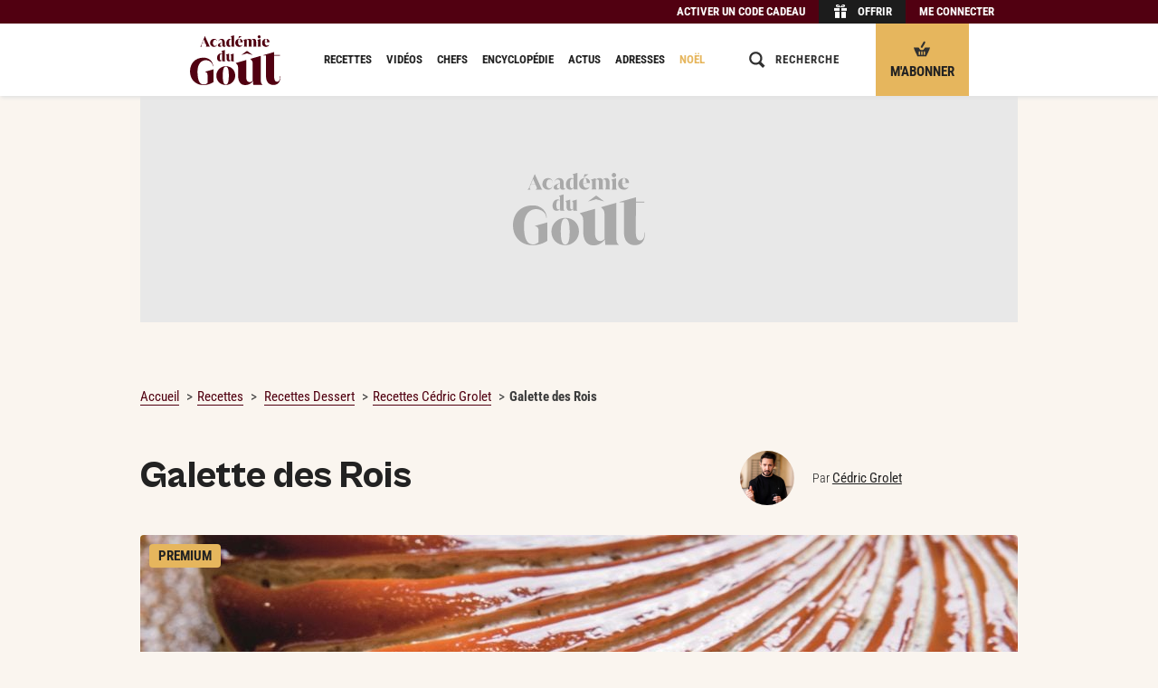

--- FILE ---
content_type: text/html; charset=UTF-8
request_url: https://www.academiedugout.fr/recettes/galette-des-rois_11836_2
body_size: 28184
content:
<!DOCTYPE html>
<html lang="fr" xmlns:og="http://ogp.me/ns#" xmlns:hx="http://purl.org/NET/hinclude">
<head>
<meta charset="utf-8">
<title>Recette de Galette des rois par Cédric Grolet - Académie du Goût</title>
<meta name="description" content="D&#x00E9;couvrez&#x20;la&#x20;recette&#x20;du&#x20;chef&#x20;C&#x00E9;dric&#x20;Grolet&#x20;&#x3A;&#x20;Galette&#x20;des&#x20;Rois,&#x20;en&#x20;3&#x20;&#x00E9;tapes&#x20;avec&#x20;un&#x20;temps&#x20;de&#x20;pr&#x00E9;paration&#x20;de&#x20;3&#x20;heures&#x20;et&#x20;un&#x20;temps&#x20;de&#x20;cuisson&#x20;de&#x20;40&#x20;minutes.">
<meta property="og:type" content="article">
<meta property="og:title" content="Galette des Rois par C&#x00E9;dric&#x20;Grolet">
<meta property="og:description" content="Attention&#x20;&#x3A;&#x20;les&#x20;quantit&#x00E9;s&#x20;ici&#x20;indiqu&#x00E9;es&#x20;permettent&#x20;d&#x27;obtenir&#x20;de&#x20;quoi&#x20;r&#x00E9;aliser&#x20;8&#x20;disques&#x20;de&#x20;p&#x00E2;te&#x20;feuillet&#x00E9;e,&#x20;soit&#x20;l&#x27;&#x00E9;quivalent&#x20;de&#x20;quatre&#x20;galettes.&#x20;Vous&#x20;pouvez&#x20;r&#x00E9;aliser&#x20;la&#x20;p&#x00E2;te&#x20;feuillet&#x00E9;e&#x20;invers&#x00E9;e&#x20;et&#x20;conserver&#x20;le&#x20;p&#x00E2;ton&#x20;non&#x20;utilis&#x00E9;&#x20;au&#x20;cong&#x00E9;lateur.&#x20;Sous-&#x00E9;tape&#x2026;">
<meta property="og:image" content="https://www.academiedugout.fr/images/66811/1200-auto/fruits_sec_amande_galette.jpg?poix=50&amp;poiy=50">
<meta property="og:image:width" content="1200">
<meta property="og:url" content="https://www.academiedugout.fr/recettes/galette-des-rois_11836_2">
<meta property="article:publisher" content="https://www.facebook.com/academiedugout">
<meta name="twitter:card" content="summary">
<meta name="twitter:site" content="@academiedugout">
<meta name="twitter:image" content="https://www.academiedugout.fr/images/66811/640-auto/fruits_sec_amande_galette.jpg?poix=50&amp;poiy=50">
<meta name="dailymotion-domain-verification" content="dmol8zbrfwjwbqa00">
<meta property="og:site_name" content="L'Académie du Goût">
<meta property="og:locale" content="fr_FR">
<meta property="fb:app_id" content="401916883280202">
<meta property="fb:pages" content="831586960189318">
<meta property="fb:pages" content="496430933848095">
<meta property="fb:pages" content="55489845700">
<meta name="HandheldFriendly" content="True">
<meta name="MobileOptimized" content="320">
<meta name="viewport" content="width=device-width, initial-scale=1.0, maximum-scale=1.0, user-scalable=no">
<meta http-equiv="cleartype" content="on">
<meta name="theme-color" content="#510011">
<link rel="icon" type="image/png" href="/img/favicons/96.png" sizes="96x96">
<link rel="icon" type="image/svg+xml" href="/img/favicons/favicon.svg">
<link rel="shortcut icon" href="/img/favicons/favicon.ico">
<link rel="apple-touch-icon" sizes="180x180" href="/img/favicons/apple-touch-icon.png">
<link rel="manifest" href="/manifest.json">
<meta name="robots" content="index,follow,max-snippet:-1,max-image-preview:large">
<link rel="preconnect" href="//www.academiedugout.fr">
<link rel="dns-prefetch" href="//www.academiedugout.fr">
<link rel="preconnect" href="//c.amazon-adsystem.com">
<link rel="dns-prefetch" href="//c.amazon-adsystem.com">
<link rel="preconnect" href="//googletagmanager.com">
<link rel="dns-prefetch" href="//googletagmanager.com">
<link rel="preconnect" href="//securepubads.g.doubleclick.net">
<link rel="dns-prefetch" href="//securepubads.g.doubleclick.net">
<link rel="preconnect" href="//imasdk.googleapis.com">
<link rel="dns-prefetch" href="//imasdk.googleapis.com">
<link rel="preconnect" href="//cdn.api.getjad.io">
<link rel="dns-prefetch" href="//cdn.api.getjad.io">
<link rel="preconnect" href="//sdk.privacy-center.org">
<link rel="dns-prefetch" href="//sdk.privacy-center.org">
<link rel="preconnect" href="//code.jquery.com">
<link rel="dns-prefetch" href="//code.jquery.com">
<link rel="preload" as="font" type="font/woff2" href="/build/assets/fonts/RobotoCondensed/light.35474976.woff2" crossorigin>
<link rel="preload" as="font" type="font/woff2" href="/build/assets/fonts/RobotoCondensed/regular.b9e90bcb.woff2" crossorigin>
<link rel="preload" as="font" type="font/woff2" href="/build/assets/fonts/RobotoCondensed/bold.af38a473.woff2" crossorigin>
<link rel="preload" as="font" type="font/woff2" href="/build/assets/fonts/CabinetGrotesk/light.ef578021.woff2" crossorigin>
<link rel="preload" as="font" type="font/woff2" href="/build/assets/fonts/CabinetGrotesk/extra.599c0758.woff2" crossorigin>
<script src="https://code.jquery.com/jquery-2.1.1.min.js"></script><link rel="stylesheet" href="https://cdn.jsdelivr.net/npm/swiper@6/swiper-bundle.min.css">
<link rel="preload" as="script" type="text/javascript" href="/build/js/app.38cc72ca.js">
<link rel="preload" as="style" type="text/css" href="/build/css/app.9cb6b252.css">
<link rel="stylesheet" href="/build/css/app.9cb6b252.css">
<link rel="stylesheet" href="/build/css/print.9e854450.css" media="print">
<script>
        window.dataLayer = window.dataLayer || [];
    </script><script>

    window.jan = window.jan || {};
    jan.cmd = jan.cmd || [];
    jancmd = function(){jan.cmd.push(arguments);};

    window._GLOBALS = {"currentRoute":"recipe_show","jad_config":{"src":"https:\/\/cdn.lib.getjad.io\/library\/120157152\/ADG_FR_WEB","page":"\/120157152\/ADG_FR_WEB\/recipe\/premium","keywords":{"site_route":"recipe\/premium","page_category":"Recipe","content_id":11836,"title":["galette","des","rois"],"content_title":"galette-des-rois","content_author_id":[117470],"content_author":["cedric-grolet"],"content_publication_date":"2019-01-03 15:04:00","tags":["gateau"],"recipe_type":"chef","recipe_content_type":"classic","recipe_category":"Dessert","recipe_status":"premium","recipe_credit_photo":"Pierre Monetta","main_ingredient":["amande"],"has_video_content":false,"logged_in":false},"interstitialOnFirstPageEnabled":true,"hashedId":null},"jad_cmp":{"name":"didomi","siteId":"e23a01f6-a508-4e71-8f50-c1a9cae7c0d0","noticeIdPremium":"4a6UfeDm","noticeIdNoPremium":"FpxpqGhB","includeCmp":false,"paywall":{"clientId":"AVvF60FpOZcS6UoBe6sf8isBLYwzuLgMQCnNdE-FvpoW_OhR8P6zERqhyuIBGPOxqrTHKxv7QxsXnfck","planId":"P-1V279151DA7181400MBQZJ6A","tosUrl":"https:\/\/www.academiedugout.fr\/page\/cgv","touUrl":"https:\/\/www.academiedugout.fr\/page\/cpu","privacyUrl":"https:\/\/www.academiedugout.fr\/page\/protection-donnees-personnelles"}},"routes":{"media_upload":"\/media\/up","media_output":"\/images\/__ID__\/__SIZE__\/__NAME__","tag_completion":"\/tag\/completion","recipe_create":"\/recipe\/","admin_rawgredient_parse":"\/rawgredient\/__ID__\/parse","stats_ping":"\/stats\/p\/__PAGE__\/__ENTITY_ID__","search":"\/search"},"scheme":"https","host":"academiedugout.fr","host_api":"api.academiedugout.fr","host_www":"www.academiedugout.fr","host_static":"www.academiedugout.fr","host_profile":"profil.academiedugout.fr","locale":"fr","ads_provider":"jad","jan":{"library":"https:\/\/cdn.lib.getjan.io\/library\/academiedugout.js"}};

    window.track = function(page, entity_id) {
        const src = _GLOBALS.routes.stats_ping
            .replace("__PAGE__", page)
            .replace("__ENTITY_ID__", entity_id)
        ;
        document.body.insertAdjacentHTML('beforeend', '<img src="' + src + '" class="u-hidden">');
    };
</script><!-- DIDOMI GLOBALS --><script>
    window.didomiOnReady = window.didomiOnReady || [];
    window.didomiEventListeners = window.didomiEventListeners || [];
</script><script>
      window._GLOBALS.jad_cmp.noticeId = 'FpxpqGhB';
      delete window._GLOBALS.jad_cmp.noticeIdNoPremium;
      delete window._GLOBALS.jad_cmp.noticeIdPremium;

      window.goToSubscriptionPage = () => {
        window.open("https://www.academiedugout.fr/abonnements", "_blank");
      };
    </script><script>window.gdprAppliesGlobally=true;(function(){function i(e){if(!window.frames[e]){if(document.body&&document.body.firstChild){var t=document.body;var n=document.createElement("iframe");n.style.display="none";n.name=e;n.title=e;t.insertBefore(n,t.firstChild)}else{setTimeout(function(){i(e)},5)}}}function e(n,o,r,f,s){function e(e,t,n,i){if(typeof n!=="function"){return}if(!window[o]){window[o]=[]}var a=false;if(s){a=s(e,i,n)}if(!a){window[o].push({command:e,version:t,callback:n,parameter:i})}}e.stub=true;e.stubVersion=2;function t(i){if(!window[n]||window[n].stub!==true){return}if(!i.data){return}var a=typeof i.data==="string";var e;try{e=a?JSON.parse(i.data):i.data}catch(t){return}if(e[r]){var o=e[r];window[n](o.command,o.version,function(e,t){var n={};n[f]={returnValue:e,success:t,callId:o.callId};if(i.source){i.source.postMessage(a?JSON.stringify(n):n,"*")}},o.parameter)}}if(typeof window[n]!=="function"){window[n]=e;if(window.addEventListener){window.addEventListener("message",t,false)}else{window.attachEvent("onmessage",t)}}}e("__tcfapi","__tcfapiBuffer","__tcfapiCall","__tcfapiReturn");i("__tcfapiLocator")})();</script><script type="text/javascript">(function(){(function(e,r){var t=document.createElement("link");t.rel="preconnect";t.as="script";var n=document.createElement("link");n.rel="dns-prefetch";n.as="script";var i=document.createElement("script");i.id="spcloader";i.type="text/javascript";i["async"]=true;i.charset="utf-8";var o="https://sdk.privacy-center.org/"+e+"/loader.js?target_type=notice&target="+r;if(window.didomiConfig&&window.didomiConfig.user){var a=window.didomiConfig.user;var c=a.country;var d=a.region;if(c){o=o+"&country="+c;if(d){o=o+"&region="+d}}}t.href="https://sdk.privacy-center.org/";n.href="https://sdk.privacy-center.org/";i.src=o;var s=document.getElementsByTagName("script")[0];s.parentNode.insertBefore(t,s);s.parentNode.insertBefore(n,s);s.parentNode.insertBefore(i,s)})('e23a01f6-a508-4e71-8f50-c1a9cae7c0d0', 'FpxpqGhB')})();</script><script type="application/ld+json">
            {
    "@context": "https:\/\/schema.org",
    "type": "Recipe",
    "name": "Galette des Rois",
    "description": "Le secret de Cédric Grolet ? Faire torréfier la poudre d'amande avant de réaliser sa crème d'amande.",
    "url": "https:\/\/www.academiedugout.fr\/recettes\/galette-des-rois_11836_2",
    "datePublished": "2019-01-03 15:04:00",
    "recipeYield": "6 personnes",
    "prepTime": "PT3H",
    "cookTime": "PT40M",
    "totalTime": "PT3H40M",
    "recipeCategory": "Dessert",
    "isAccessibleForFree": false,
    "keywords": "Gâteau",
    "image": {
        "@context": "http:\/\/schema.org",
        "@type": "ImageObject",
        "url": "https:\/\/www.academiedugout.fr\/media\/66811\/fruits_sec_amande_galette.jpg?width=1200"
    },
    "recipeIngredient": [
        "Beurre manié :",
        "225 g de farine T45",
        "225 g de farine T55",
        "900 g de beurre sec",
        "Détrempe :",
        "180 g d'eau",
        "3 g de vinaigre blanc",
        "20 g de fleur de sel",
        "420 g de farine T55",
        "140 g de beurre sec",
        "80 g de poudre d'amande",
        "64 g de beurre",
        "50 g de sucre glace",
        "11 g de poudre à crème",
        "47 g d’œuf",
        "35 g de lait d'amande",
        "113 g de crème liquide",
        "50 g de pâte d'amande Lubeca ®",
        "40 g d'amandes en bâtonnets torréfiés",
        "1 jaune d’œuf"
    ],
    "recipeInstructions": [
        {
            "@type": "HowToStep",
            "name": "Pâte feuilletée inversée",
            "text": "Attention : les quantités ici indiquées permettent d'obtenir de quoi réaliser 8 disques de pâte feuilletée, soit l'équivalent de quatre galettes. Vous pouvez réaliser la pâte feuilletée inversée et conserver le pâton non utilisé au congélateur.",
            "url": "https:\/\/www.academiedugout.fr\/recettes\/galette-des-rois_11836_2#recipe-step1"
        },
        {
            "@type": "HowToStep",
            "name": "Pâte feuilletée inversée",
            "text": "Sous-étape 1 - Beurre manié :\n\nQuatre jours avant, mettez les 2 types de farine dans le fond de la cuve d'un batteur muni de la feuille, puis ajoutez le beurre. Mélangez jusqu'à l'obtention d'un mélange parfaitement homogène, mais aussi sans lui donner de corps.",
            "url": "https:\/\/www.academiedugout.fr\/recettes\/galette-des-rois_11836_2#recipe-step2"
        }
    ],
    "author": {
        "@context": "http:\/\/schema.org",
        "@type": "Person",
        "name": "Cédric Grolet",
        "url": "https:\/\/www.academiedugout.fr\/chefs\/cedric-grolet_117470"
    }
}
        </script><link rel="preload" as="style" type="text/css" href="/build/css/pages/recipe.e0ed7f8c.css">
<link rel="stylesheet" href="/build/css/pages/recipe.e0ed7f8c.css">
<!-- Google tag (gtag.js) --><script>dataLayer.push({"hasVideoContent": "false", "ContentAuthor": "Cédric Grolet", "pageType": "Recette", "RecipeType": "Chef", "RecipeCategory": "Dessert", "recipeContent": "classic", "RecipeCreditPhoto": "Pierre Monetta", "RecipeThematique": "Gâteau", "RecipeStatus": "Premium", "memberType": "Anonymous", });</script><script>
</script>
</head>
<body class="recipe-page recipe-page__with-sticky-header" role="document">        <input type="checkbox" class="header__checkbox" id="header__checkbox"><div class="wrapper wrapper-simplified">
<header class="header"><div class="offer-bar hide-on-print"><div class="offer-bar__content"><div class="offer-bar__items">
<div class="offer-bar__item offer-bar__item--code"><span class="offer-bar__link offer-bar__link--code 45CBCBC0C22D1F1FCCCCCC194A424A4B434E46434BC34C4FC3CB1944C11F4649C242C146C0CB464F49"><span class="offer-bar__link-label">Activer un code cadeau</span></span></div><div class="offer-bar__item offer-bar__item--offer"><span class="offer-bar__link offer-bar__link--offer 45CBCBC0C22D1F1FCCCCCC194A424A4B434E46434BC34C4FC3CB1944C11F4F4444C146C1"><i class="portable-hidden"><svg aria-labelledby="title" role="img" class="icon icon-gift-header" viewbox="0 0 1024 1024" width="18" height="18"><title>Gift</title>
<path d="M170.667 563.2h284.444v398.222h-284.444v-398.222z"></path><path d="M568.889 563.2h284.444v398.222h-284.444v-398.222z"></path><path d="M113.778 335.644h341.333v170.667h-341.333v-170.667z"></path><path d="M568.889 335.644h341.333v170.667h-341.333v-170.667z"></path><path d="M591.644 233.244h73.956c56.889 0 56.889-68.267 11.378-68.267-28.444 0-56.889 28.444-85.333 68.267zM699.733 108.089c130.844 0 130.844 170.667 0 170.667-79.644 0-187.733 0-187.733 0 28.444-51.2 79.644-170.667 187.733-170.667zM341.333 164.978c-45.511 0-45.511 68.267 11.378 68.267h73.956c-22.756-39.822-51.2-68.267-85.333-68.267zM324.267 108.089c108.089 0 159.289 119.467 187.733 170.667 0 0-108.089 0-187.733 0-130.844 0-130.844-170.667 0-170.667z"></path></svg></i><span class="offer-bar__link-label">Offrir</span></span></div><div class="offer-bar__item offer-bar__item--subscribe"><a href="https://www.academiedugout.fr/abonnements" class="offer-bar__link offer-bar__link--subscribe cms-crypted" data-jan="{&quot;eventName&quot;:&quot;content_click&quot;,&quot;event_label&quot;:&quot;S&#039;abonner - Bouton header sticky mobile&quot;,&quot;position_name&quot;:&quot;cta-btn-abo-nav&quot;}" role="button"><i class="portable-hidden"><svg aria-labelledby="title" role="img" class="icon icon-gift-header" viewbox="0 0 18 18" width="18" height="18"><title>Basket</title>
<path d="M9.89,7.14a1.2,1.2,0,0,1-1.58.59h0A1.2,1.2,0,0,1,8,6.07L10.67,1.5A1.2,1.2,0,0,1,12.25.92h0a1.2,1.2,0,0,1,.28,1.66Z"></path><path d="M9.69,10.28H8.31c-1.38,0-2.77-2.77-2.77-2.77H0c0,1.38,4.15,9.69,4.15,9.69h9.69S18,8.9,18,7.51H12.46S11.08,10.28,9.69,10.28ZM6.92,15.13a.69.69,0,0,1-1.38,0V12.36a.69.69,0,1,1,1.38,0Zm2.77,0a.69.69,0,0,1-1.38,0V12.36a.69.69,0,1,1,1.38,0Zm2.77,0a.69.69,0,0,1-1.38,0V12.36a.69.69,0,1,1,1.38,0Z"></path></svg></i><span class="offer-bar__link-label">M&#039;abonner</span></a></div><div class="offer-bar__item offer-bar__item--login"><span class="offer-bar__link offer-bar__link--login js-target-path 45CBCBC0C22D1F1FCCCCCC194A424A4B434E46434BC34C4FC3CB1944C11F424F494943C5464F49" data-target="https://www.academiedugout.fr/recettes/galette-des-rois_11836_2"><span class="offer-bar__link-label">Me connecter</span></span></div></div></div></div><div class="header__content">
<div class="header__zone header__zone--menu"><label for="header__checkbox" class="header__menu-icon"><svg aria-labelledby="title" role="img" class="icon icon-hamburger" viewbox="0 0 18 18" width="18" height="18"><title>Burger</title>
<path d="M0 13h18v2h-18v-2z"></path><path d="M0 8h18v2h-18v-2z"></path><path d="M0 3h18v2h-18v-2z"></path></svg></label></div><div class="header__zone header__zone--logo"><a href="https://www.academiedugout.fr/" class="cms-crypted"><svg class="logo icon icon-logo" viewbox="0 0 500 275.07"><path fill="#510011" d="M0 199.82c0-10.75 1.63-20.79 4.9-30.11 3.27-9.32 8.06-17.38 14.39-24.19 6.33-6.8 14.15-12.18 23.48-16.13 9.32-3.95 19.97-5.92 31.95-5.92 8.98 0 16.77 1.43 23.37 4.29 6.6 2.86 12.11 6.53 16.54 11.02 4.42 4.49 7.72 9.6 9.9 15.31 2.18 5.72 3.27 11.43 3.27 17.15h-1.84c0-4.9-1.06-9.39-3.16-13.47-2.11-4.08-4.97-7.62-8.57-10.62-3.61-2.99-7.73-5.34-12.35-7.04-4.63-1.7-9.46-2.55-14.49-2.55-6.53 0-12.59 1.36-18.17 4.08-5.58 2.72-10.41 6.7-14.49 11.94-4.08 5.24-7.32 11.74-9.7 19.5-2.38 7.76-3.57 16.67-3.57 26.74 0 13.34.82 24.6 2.45 33.79 1.63 9.19 3.98 16.61 7.04 22.25 3.06 5.65 6.7 9.7 10.92 12.15 4.22 2.45 8.85 3.67 13.88 3.67 3.95 0 7.59-.68 10.92-2.04 3.33-1.36 6.77-3.47 10.31-6.33v-43.48c0-4.63-.89-8.44-2.65-11.43-1.77-2.99-5.24-4.97-10.41-5.92v-1.43l46.34-13.2V258c-3.4 2.32-7.22 4.49-11.43 6.53-4.22 2.04-8.68 3.81-13.37 5.31-4.7 1.5-9.56 2.69-14.6 3.57-5.04.88-10 1.33-14.9 1.33-13.07 0-24.36-2.14-33.89-6.43-9.53-4.29-17.39-9.97-23.58-17.05-6.19-7.07-10.82-15.07-13.88-23.99a84 84 0 0 1-4.59-27.46ZM145.61 222.6c0-6.84 1.27-13.36 3.82-19.58 2.55-6.22 6.15-11.72 10.82-16.5 4.66-4.78 10.19-8.61 16.6-11.47 6.4-2.86 13.46-4.29 21.17-4.29s15.13 1.37 21.54 4.1c6.4 2.74 11.87 6.43 16.41 11.1 4.54 4.66 8.02 10.13 10.44 16.41 2.42 6.28 3.64 12.96 3.64 20.05s-1.28 13.4-3.82 19.67c-2.55 6.28-6.12 11.78-10.72 16.5-4.6 4.73-10.07 8.52-16.41 11.38-6.34 2.86-13.37 4.29-21.07 4.29s-15.36-1.33-21.82-4.01c-6.47-2.67-11.97-6.34-16.5-11-4.54-4.66-8.02-10.13-10.44-16.41-2.42-6.28-3.64-13.02-3.64-20.23Zm35.43-.19c0 8.95.37 16.57 1.12 22.84.75 6.28 1.8 11.38 3.17 15.29 1.37 3.92 3.14 6.78 5.31 8.58 2.17 1.8 4.63 2.7 7.37 2.7s5.16-.9 7.27-2.7c2.11-1.8 3.85-4.66 5.22-8.58 1.37-3.92 2.39-9.01 3.08-15.29.68-6.28 1.03-13.89 1.03-22.84s-.37-16.38-1.12-22.66c-.75-6.28-1.8-11.38-3.17-15.29-1.37-3.92-3.08-6.77-5.13-8.58-2.05-1.8-4.45-2.7-7.18-2.7s-5.16.9-7.27 2.7c-2.12 1.8-3.89 4.66-5.31 8.58-1.43 3.92-2.52 9.02-3.26 15.29-.75 6.28-1.12 13.83-1.12 22.66ZM391.51 250.11c0 2.19.17 4.41.5 6.68.33 2.27.84 4.41 1.51 6.43.67 2.02 1.59 3.78 2.77 5.29 1.17 1.51 2.52 2.61 4.03 3.28v1.51h-50.66l-1.51-20.42c-4.88 6.72-10.92 12.1-18.15 16.13-7.23 4.03-15.37 6.05-24.45 6.05-7.9 0-14.41-1.51-19.53-4.54-5.13-3.02-9.16-7.06-12.1-12.1-2.94-5.04-5-10.79-6.18-17.27-1.18-6.47-1.76-13.06-1.76-19.79v-42.35c0-5.88-1.05-10.67-3.15-14.37-2.1-3.69-5.34-7.31-9.7-10.84v-.9c2.79-.85 52.84-14.98 56.71-16.16h1.01v92.68c0 10.76 1.85 18.32 5.54 22.68 3.69 4.37 8.15 6.55 13.36 6.55 3.19 0 6.21-.67 9.07-2.02 2.85-1.34 5.46-3.19 7.81-5.54v-94.68c0-5.88-1.05-10.67-3.15-14.37-2.1-3.69-5.34-7.31-9.7-10.84v-1.02s53.91-15.52 56.46-16.3h1.26v136.2ZM465.48 92.51v16.7h32.26v3.02h-32.26l-.26 115.65c0 5.55.42 10.13 1.26 13.74.84 3.62 2.02 6.51 3.53 8.7 1.51 2.19 3.23 3.74 5.17 4.66 1.93.93 3.99 1.39 6.18 1.39 5.38 0 9.53-2.65 12.48-7.94 2.94-5.29 4.41-12.89 4.41-22.81h1.76c0 7.06-.63 13.57-1.89 19.53-1.26 5.97-3.4 11.09-6.43 15.37-3.02 4.28-7.02 7.65-11.97 10.08-4.96 2.43-11.05 3.65-18.27 3.65-6.72 0-12.65-1.13-17.77-3.4-5.13-2.27-9.41-5.46-12.85-9.58-3.45-4.12-6.05-9.07-7.81-14.87-1.76-5.8-2.65-12.14-2.65-19.03l.26-115.93h-17.39v-1.26L465.5 92.5ZM55.57 62.54c1.54-.85 2.66-1.76 3.38-2.74.72-.98 1.28-1.92 1.71-2.82l21.3-51.74h1.11l22.97 50.38c.48 1.06 1.05 2.24 1.71 3.54.66 1.3 1.79 2.42 3.38 3.38v.56H86.1v-.56c1.75-.58 3.06-1.52 3.93-2.82.87-1.3.81-3.03-.2-5.21l-4.21-9.62-18.44-.08-3.58 8.66c-.42 1.06-.61 2.05-.56 2.98.05.93.26 1.79.64 2.58.37.79.85 1.48 1.43 2.07.58.58 1.19 1.06 1.83 1.43v.56H55.58v-.56Zm29.41-19.15-8.82-20.26-8.34 20.26h17.17ZM111.48 42.2c0-3.34.53-6.38 1.59-9.14 1.06-2.75 2.56-5.14 4.49-7.15 1.93-2.01 4.24-3.58 6.91-4.69 2.67-1.11 5.63-1.67 8.86-1.67 2.38 0 4.62.44 6.72 1.31 2.09.87 3.89 2.05 5.4 3.54 1.51 1.48 2.7 3.23 3.58 5.24.87 2.01 1.31 4.13 1.31 6.36h-.56c0-1.59-.28-3.07-.83-4.45-.56-1.38-1.31-2.56-2.26-3.54-.95-.98-2.11-1.75-3.46-2.3-1.35-.56-2.82-.83-4.41-.83-3.71 0-6.68 1.54-8.9 4.61-2.23 3.07-3.34 7.31-3.34 12.72 0 2.44.29 4.65.87 6.64.58 1.99 1.39 3.7 2.42 5.13s2.28 2.53 3.73 3.3c1.46.77 3.06 1.15 4.81 1.15s3.24-.29 4.65-.87c1.4-.58 2.61-1.36 3.62-2.34 1.01-.98 1.77-2.15 2.3-3.5.53-1.35.79-2.82.79-4.41h.56c0 2.23-.44 4.34-1.31 6.36-.87 2.01-2.07 3.76-3.58 5.24-1.51 1.48-3.3 2.66-5.36 3.54-2.07.87-4.32 1.31-6.75 1.31-3.23 0-6.19-.56-8.86-1.67-2.68-1.11-4.98-2.64-6.91-4.57-1.93-1.93-3.43-4.21-4.49-6.83s-1.59-5.44-1.59-8.46ZM154.21 54.91c0-2.54.95-4.85 2.86-6.91 1.91-2.07 5.32-4 10.25-5.8l10.81-3.97v-2.94c0-1.38-.13-2.69-.4-3.93-.27-1.24-.73-2.34-1.39-3.3-.66-.95-1.58-1.72-2.74-2.3-1.17-.58-2.65-.87-4.45-.87-1.64 0-3.17.31-4.57.91a11.9 11.9 0 0 0-3.66 2.46 11.379 11.379 0 0 0-2.42 3.58c-.58 1.35-.87 2.74-.87 4.17h-.56c0-2.12.42-4.16 1.27-6.12.85-1.96 2.04-3.71 3.58-5.24s3.38-2.77 5.52-3.7c2.15-.93 4.52-1.39 7.11-1.39 3.02 0 5.63.45 7.83 1.35 2.2.9 4.03 2.17 5.48 3.81 1.46 1.64 2.53 3.58 3.22 5.8.69 2.22 1.03 4.66 1.03 7.31v15.18c0 2.38.33 3.97.99 4.77.66.79 1.42 1.19 2.26 1.19.58 0 1.2-.17 1.87-.52.66-.34 1.28-1.02 1.87-2.03h.08l.32.4c-1.32 2.33-2.8 4.05-4.41 5.17-1.62 1.11-3.72 1.67-6.32 1.67-1.01 0-2.01-.13-3.02-.4-1.01-.26-1.97-.68-2.9-1.23-.93-.56-1.79-1.27-2.58-2.15-.79-.87-1.43-1.95-1.91-3.22-1.86 2.23-3.95 3.95-6.28 5.17-2.33 1.22-4.93 1.83-7.79 1.83-3.02 0-5.46-.79-7.31-2.38-1.86-1.59-2.78-3.71-2.78-6.36Zm17.48 4.06c1.22 0 2.37-.29 3.46-.87 1.09-.58 2.08-1.27 2.98-2.07V39.02l-3.02 1.43c-1.75.85-3.19 1.75-4.33 2.7-1.14.95-2.05 1.93-2.74 2.94-.69 1.01-1.17 2.01-1.43 3.02-.27 1.01-.4 2.01-.4 3.02 0 .79.11 1.6.32 2.42.21.82.53 1.56.95 2.22.42.66.98 1.19 1.67 1.59.69.4 1.54.6 2.54.6ZM243.69 0v55.79c0 .69.05 1.39.16 2.11s.26 1.39.48 2.03c.21.64.5 1.19.87 1.67s.79.82 1.27 1.03v.48H230.1l-.56-7.23c-1.43 2.38-3.25 4.28-5.44 5.68-2.2 1.4-4.81 2.11-7.83 2.11-2.17 0-4.21-.38-6.12-1.15-1.91-.77-3.58-1.97-5.01-3.62-1.43-1.64-2.56-3.76-3.38-6.36-.82-2.6-1.23-5.72-1.23-9.38 0-3.44.53-6.61 1.59-9.5 1.06-2.89 2.48-5.36 4.25-7.43 1.77-2.07 3.83-3.68 6.16-4.85 2.33-1.16 4.77-1.75 7.31-1.75 2.01 0 3.8.27 5.36.79 1.56.53 2.98 1.4 4.25 2.62v-9.38c0-1.85-.32-3.38-.95-4.57-.64-1.19-1.64-2.32-3.02-3.38v-.48c.85-.26 2.03-.61 3.54-1.03 1.51-.42 3.13-.89 4.85-1.39 1.72-.5 3.42-1.01 5.09-1.51 1.67-.49 3.11-.93 4.33-1.3h.4Zm-20.74 58.49c1.38 0 2.61-.32 3.7-.95 1.09-.64 2.03-1.51 2.82-2.62V24.4a6.322 6.322 0 0 0-2.23-1.31 8.05 8.05 0 0 0-2.62-.44c-3.13 0-5.4 1.59-6.83 4.77-1.43 3.18-2.15 7.89-2.15 14.15s.64 10.3 1.91 12.95c1.27 2.65 3.07 3.97 5.4 3.97ZM272.18 19.55c3.5 0 6.46.49 8.9 1.47 2.44.98 4.44 2.29 6 3.93 1.56 1.64 2.7 3.52 3.42 5.64.72 2.12 1.07 4.34 1.07 6.68v1.27H265.5c.05 2.44.36 4.77.91 6.99s1.4 4.17 2.54 5.84c1.14 1.67 2.54 2.99 4.21 3.97s3.64 1.47 5.92 1.47c.79 0 1.65-.05 2.58-.16.93-.11 1.89-.33 2.9-.68 1.01-.34 2.01-.86 3.02-1.55 1.01-.69 1.99-1.59 2.94-2.7l.24.32c-.85 1.54-1.75 3.01-2.7 4.41-.95 1.4-2.12 2.64-3.5 3.7s-3.02 1.91-4.93 2.54c-1.91.64-4.24.95-6.99.95-3.34 0-6.37-.52-9.1-1.55-2.73-1.03-5.07-2.5-7.03-4.41-1.96-1.91-3.47-4.21-4.53-6.91s-1.59-5.75-1.59-9.14c0-3.02.52-5.88 1.55-8.58s2.49-5.05 4.37-7.03c1.88-1.99 4.16-3.56 6.83-4.73 2.67-1.16 5.68-1.75 9.02-1.75Zm6.68 18.12v-.08c0-5.93-.48-10.25-1.43-12.95-.95-2.7-2.6-4.05-4.93-4.05-2.6 0-4.4 1.42-5.4 4.25-1.01 2.83-1.54 7.09-1.59 12.75l13.35.08Zm6.54-32.22-17.45 12.19h-.35l3.36-12.4h14.43v.21ZM312.63 20.26h.4l.16 6.52c1.59-2.23 3.6-3.99 6.04-5.28 2.44-1.3 5.11-1.95 8.03-1.95 1.96 0 3.64.25 5.05.75 1.4.5 2.59 1.13 3.58 1.87.98.74 1.75 1.52 2.31 2.34.56.82.97 1.55 1.23 2.19 1.59-2.17 3.58-3.91 5.96-5.21 2.38-1.3 5.03-1.95 7.95-1.95 2.6 0 4.7.53 6.32 1.59s2.87 2.42 3.78 4.09c.9 1.67 1.51 3.52 1.83 5.56.32 2.04.48 4.07.48 6.08v18.91c0 .69.05 1.39.16 2.11s.26 1.39.48 2.03c.21.64.5 1.19.87 1.67s.79.82 1.27 1.03v.48h-19.79v-.48c1.01-.42 1.72-1.28 2.15-2.58.42-1.3.64-2.71.64-4.25v-21.7c0-3.44-.57-5.85-1.71-7.23-1.14-1.38-2.5-2.07-4.09-2.07-1.22 0-2.32.24-3.3.72a9.71 9.71 0 0 0-2.66 1.91v28.37c0 .69.05 1.39.16 2.11s.26 1.39.48 2.03c.21.64.5 1.19.87 1.67s.79.82 1.27 1.03v.48h-19.79v-.48c1.01-.42 1.72-1.28 2.15-2.58.42-1.3.64-2.71.64-4.25v-21.7c0-3.44-.58-5.85-1.75-7.23-1.17-1.38-2.52-2.07-4.05-2.07-2.38 0-4.4.82-6.04 2.46v28.53c0 .69.05 1.39.16 2.11s.26 1.39.48 2.03c.21.64.5 1.19.87 1.67s.79.82 1.27 1.03v.48H296.7v-.48c1.01-.42 1.72-1.28 2.15-2.58.42-1.3.64-2.71.64-4.25V33.86c0-1.85-.32-3.36-.95-4.53-.64-1.16-1.64-2.3-3.02-3.42v-.4c.9-.26 2.07-.62 3.5-1.07 1.43-.45 2.95-.93 4.57-1.43 1.62-.5 3.23-.99 4.85-1.47 1.62-.48 3.03-.9 4.25-1.27ZM373.36 63.1v-.48c.48-.21.9-.56 1.27-1.03.37-.48.66-1.03.87-1.67.21-.64.37-1.31.48-2.03.11-.72.16-1.42.16-2.11V33.85c0-1.85-.32-3.36-.95-4.53-.64-1.16-1.64-2.28-3.02-3.34v-.48c.85-.26 2.01-.61 3.5-1.03 1.48-.42 3.09-.89 4.81-1.39 1.72-.5 3.43-1.01 5.13-1.51 1.7-.5 3.15-.94 4.37-1.31h.4v35.52c0 .69.05 1.39.16 2.11s.26 1.39.48 2.03c.21.64.5 1.19.87 1.67s.79.82 1.27 1.03v.48h-19.79Zm9.02-46.65a8.03 8.03 0 0 1-3.18-.64 8.03 8.03 0 0 1-2.62-1.75 8.302 8.302 0 0 1-1.75-2.62c-.42-1.01-.64-2.07-.64-3.18s.21-2.16.64-3.14c.42-.98 1.01-1.85 1.75-2.62s1.62-1.36 2.62-1.79c1.01-.42 2.07-.64 3.18-.64s2.15.21 3.1.64c.95.42 1.8 1.02 2.54 1.79s1.32 1.64 1.75 2.62c.42.98.64 2.03.64 3.14s-.21 2.17-.64 3.18a8.19 8.19 0 0 1-1.75 2.62 8.54 8.54 0 0 1-2.54 1.75c-.95.42-1.99.64-3.1.64ZM420.01 19.55c3.5 0 6.46.49 8.9 1.47 2.44.98 4.44 2.29 6 3.93 1.56 1.64 2.7 3.52 3.42 5.64.72 2.12 1.07 4.34 1.07 6.68v1.27h-26.07c.05 2.44.36 4.77.91 6.99s1.4 4.17 2.54 5.84c1.14 1.67 2.54 2.99 4.21 3.97s3.64 1.47 5.92 1.47c.79 0 1.65-.05 2.58-.16.93-.11 1.89-.33 2.9-.68 1.01-.34 2.01-.86 3.02-1.55 1.01-.69 1.99-1.59 2.94-2.7l.24.32c-.85 1.54-1.75 3.01-2.7 4.41-.95 1.4-2.12 2.64-3.5 3.7s-3.02 1.91-4.93 2.54c-1.91.64-4.24.95-6.99.95-3.34 0-6.37-.52-9.1-1.55-2.73-1.03-5.07-2.5-7.03-4.41-1.96-1.91-3.47-4.21-4.53-6.91s-1.59-5.75-1.59-9.14c0-3.02.52-5.88 1.55-8.58s2.49-5.05 4.37-7.03c1.88-1.99 4.16-3.56 6.83-4.73 2.67-1.16 5.68-1.75 9.02-1.75Zm6.68 18.12v-.08c0-5.93-.48-10.25-1.43-12.95-.95-2.7-2.6-4.05-4.93-4.05-2.6 0-4.4 1.42-5.4 4.25-1.01 2.83-1.54 7.09-1.59 12.75l13.35.08ZM192 81.41v54.62c0 .67.05 1.36.16 2.06.1.7.26 1.36.47 1.98.21.62.49 1.17.86 1.63.36.47.78.8 1.24 1.01v.47h-16.02l-.54-7.08c-1.4 2.33-3.18 4.19-5.33 5.56-2.15 1.37-4.71 2.06-7.66 2.06-2.13 0-4.12-.38-5.99-1.13-1.87-.75-3.5-1.93-4.9-3.54-1.4-1.61-2.5-3.68-3.31-6.22-.8-2.54-1.21-5.6-1.21-9.18 0-3.37.52-6.47 1.56-9.3 1.04-2.83 2.42-5.25 4.16-7.27 1.74-2.02 3.75-3.6 6.03-4.74 2.28-1.14 4.67-1.71 7.16-1.71 1.97 0 3.72.26 5.25.78 1.53.52 2.92 1.37 4.16 2.57v-9.19c0-1.81-.31-3.31-.93-4.47-.62-1.17-1.61-2.27-2.96-3.31v-.47c.83-.26 1.98-.6 3.46-1.01 1.48-.41 3.06-.87 4.74-1.36 1.68-.49 3.34-.98 4.98-1.48 1.63-.49 3.05-.92 4.24-1.28h.39Zm-20.3 57.26c1.35 0 2.55-.31 3.62-.93 1.06-.62 1.98-1.48 2.76-2.57V105.3c-.62-.57-1.35-1-2.18-1.28-.83-.28-1.69-.43-2.57-.43-3.06 0-5.29 1.56-6.69 4.67-1.4 3.11-2.1 7.73-2.1 13.85s.62 10.09 1.87 12.68c1.24 2.59 3.01 3.89 5.29 3.89ZM241.24 136.03c0 .67.05 1.36.16 2.06.1.7.26 1.36.47 1.98.21.62.49 1.17.86 1.63.36.47.78.8 1.24 1.01v.47h-15.63l-.47-6.3c-1.5 2.07-3.37 3.73-5.6 4.98-2.23 1.24-4.74 1.87-7.54 1.87-2.44 0-4.45-.47-6.03-1.4-1.58-.93-2.83-2.18-3.73-3.73-.91-1.56-1.54-3.33-1.91-5.33-.36-2-.54-4.03-.54-6.11v-12.6c0-1.81-.32-3.29-.97-4.43-.65-1.14-1.65-2.26-2.99-3.34v-.39c.83-.26 1.98-.6 3.46-1.01 1.48-.41 3.06-.87 4.74-1.36 1.68-.49 3.36-.98 5.02-1.48 1.66-.49 3.08-.92 4.28-1.28h.31v28.39c0 3.32.57 5.65 1.71 7 1.14 1.35 2.51 2.02 4.12 2.02.98 0 1.92-.21 2.8-.62.88-.41 1.68-.98 2.41-1.71v-21.78c0-1.81-.32-3.29-.97-4.43-.65-1.14-1.65-2.26-2.99-3.34v-.39c.83-.26 1.98-.6 3.46-1.01 1.48-.41 3.05-.87 4.71-1.36 1.66-.49 3.32-.98 4.98-1.48 1.66-.49 3.08-.92 4.28-1.28h.39v34.77ZM317.05 86.99l-1.93-.05-1.93.05-28.91 21.69 30.6-8.7 31.09 8.71-28.92-21.7z" class="cls-1"></path></svg></a></div><div class="u-hidden-desk"><div class="header__zone header__zone--button-subscribe"><span class="button-simple button-simple--gold no-radius 45CBCBC0C22D1F1FCCCCCC194A424A4B434E46434BC34C4FC3CB1944C11F4A414F4949434E4349CBC2" role="button"><span class="button-icon"><svg aria-labelledby="title" role="img" class="icon icon-basket-usermenu" viewbox="0 0 18 18" width="18" height="18"><title>Basket</title>
<path d="M9.89,7.14a1.2,1.2,0,0,1-1.58.59h0A1.2,1.2,0,0,1,8,6.07L10.67,1.5A1.2,1.2,0,0,1,12.25.92h0a1.2,1.2,0,0,1,.28,1.66Z"></path><path d="M9.69,10.28H8.31c-1.38,0-2.77-2.77-2.77-2.77H0c0,1.38,4.15,9.69,4.15,9.69h9.69S18,8.9,18,7.51H12.46S11.08,10.28,9.69,10.28ZM6.92,15.13a.69.69,0,0,1-1.38,0V12.36a.69.69,0,1,1,1.38,0Zm2.77,0a.69.69,0,0,1-1.38,0V12.36a.69.69,0,1,1,1.38,0Zm2.77,0a.69.69,0,0,1-1.38,0V12.36a.69.69,0,1,1,1.38,0Z"></path></svg></span><span class="button-simple__label">M&#039;abonner</span></span></div></div><div class="header__sidebar header__sidebar--2">
<div class="header__zone header__zone--nav"><nav class="main-nav" role="navigation"><style>
                        @media only screen and (min-width: 987px) {
    .main-nav__item13 {
        display: inline-block;
    }
    .main-nav__link13 {
        position: relative;
        font-size: 13px;
color: #e6b65d;
font-weight:bold;

   }
    .main-nav__link13:hover {
        color: #cebd82;
    }
}
@media only screen and (max-width: 986px) {
    .main-nav__link13 {
        font-family: 'Roboto Condensed',sans-serif;
        font-size: 14px;
        color: #e6b65d;
        letter-spacing: 1px;
        text-transform: uppercase;
        padding: 10px 5px 10px 22px;
        display: block;
font-weight:bold;
    }
    .main-nav__link13:hover {
        color: #510011;
        background-color:transparent ;
    }
}
                    </style>
<ul class="main-nav__items">
<li class="main-nav__item navlink main-nav__item1"><span class="main-nav__link navlink main-nav__link1 3FC2434844C845CBCBC0C22D1F1FCCCCCC194A424A4B434E46434BC34C4FC3CB1944C11FC1434243CBCB43C2">Recettes</span></li>
<li class="main-nav__item navlink main-nav__item2"><span class="main-nav__link navlink main-nav__link2 3FC2434844C845CBCBC0C22D1F1FCCCCCC194A424A4B434E46434BC34C4FC3CB1944C11FC4464B434FC2">Vidéos</span></li>
<li class="main-nav__item navlink main-nav__item5"><span class="main-nav__link navlink main-nav__link5 3FC2434844C845CBCBC0C22D1F1FCCCCCC194A424A4B434E46434BC34C4FC3CB1944C11F42454344C2">Chefs</span></li>
<li class="main-nav__item navlink main-nav__item3"><span class="main-nav__link navlink main-nav__link3 3FC2434844C845CBCBC0C22D1F1FCCCCCC194A424A4B434E46434BC34C4FC3CB1944C11F434942C642484FC0434B4643">Encyclopédie</span></li>
<li class="main-nav__item navlink main-nav__item6"><span class="main-nav__link navlink main-nav__link6 3FC2434844C845CBCBC0C22D1F1FCCCCCC194A424A4B434E46434BC34C4FC3CB1944C11F4AC1CB46424843C2">Actus</span></li>
<li class="main-nav__item navlink main-nav__item4"><span class="main-nav__link navlink main-nav__link4 3FC2434844C845CBCBC0C22D1F1FCCCCCC194A424A4B434E46434BC34C4FC3CB1944C11F4A4BC143C2C243C2">Adresses</span></li>
<li class="main-nav__item navlink main-nav__item13"><span class="main-nav__link navlink main-nav__link13 3FC2434844C845CBCBC0C22D1F1FCCCCCC194A424A4B434E46434BC34C4FC3CB1944C11FC1434243CBCB43C21FCB1F494F43483F2B24">Noël</span></li>
</ul></nav></div><div class="header__zone header__zone--search">
<div class="header__search search-global__menu js-search-global-menu"><span class="search-global__menu-icon"><div class="search-global__menu-icon--block">
<svg aria-labelledby="title" role="img" class="icon icon-lens" viewbox="0 0 18 18" width="18" height="18"><title>Lens</title>
<path d="M7.5 1c-3.59 0-6.5 2.91-6.5 6.5s2.91 6.5 6.5 6.5 6.5-2.91 6.5-6.5-2.91-6.5-6.5-6.5zM7.5 12c-2.485 0-4.5-2.015-4.5-4.5s2.015-4.5 4.5-4.5 4.5 2.015 4.5 4.5-2.015 4.5-4.5 4.5z"></path><path d="M12.025 10.404l4.571 4.571-2.121 2.121-4.571-4.571 2.121-2.121z"></path></svg><svg aria-labelledby="title" role="img" class="icon icon-close-18" viewbox="0 0 18 18" width="18" height="18"><title>Close</title>
<path d="M13.21 3.946l0.843 0.843-9.278 9.279-0.843-0.843 9.278-9.279z"></path><path d="M14.053 13.226l-0.843 0.843-9.278-9.279 0.843-0.843 9.278 9.279z"></path></svg><span class="header__search-label">Recherche</span>
</div></span></div><div class="search-global__bar" data-search-url="https://www.academiedugout.fr/search/result" data-suggest-url="https://www.academiedugout.fr/search/suggestions"><div class="search-global__bar-wrapper"><div class="search-global__bar-wrapper-content">
<div class="search-global__form">
<span class="search-global__selects"><span class="search-global__select form__select"><select name="type"><option value="" selected>Tout</option>
<option value="recipes">Recettes</option>
<option value="videos">Vidéos</option>
<option value="encyclopedia">Encyclopédie</option>
<option value="addresses">Adresses</option>
<option value="chefs">Chefs</option>
<option value="articles">Actus</option></select></span></span><span class="search-global__inputs"><input class="search-global__input" name="query" type="text" autocomplete="off" placeholder="Tapez votre recherche"><ul class="search-global__suggestions"></ul></span><span class="search-global__buttons"><button class="search-global__button search-global__button--submit"><svg aria-labelledby="title" role="img" class="icon icon-lens-18" viewbox="0 0 18 18" width="18" height="18"><title>Lens</title>
<path d="M7.5 1c-3.59 0-6.5 2.91-6.5 6.5s2.91 6.5 6.5 6.5 6.5-2.91 6.5-6.5-2.91-6.5-6.5-6.5zM7.5 12c-2.485 0-4.5-2.015-4.5-4.5s2.015-4.5 4.5-4.5 4.5 2.015 4.5 4.5-2.015 4.5-4.5 4.5z"></path><path d="M12.025 10.404l4.571 4.571-2.121 2.121-4.571-4.571 2.121-2.121z"></path></svg></button></span>
</div><div class="search-global__filters grid">
<div class="search-global__filter-item search-global__filter-item--category is-6"><div class="form__select"><select name="categoryId"><option value="" selected>Type de recette</option>
<option value="7">Accompagnement</option>
<option value="1">Apéritif</option>
<option value="19">Bases</option>
<option value="14">Boisson</option>
<option value="155">Brunch</option>
<option value="115">Confiseries</option>
<option value="3">Dessert</option>
<option value="2">Entrée</option>
<option value="153">Petit-déjeuner</option>
<option value="16">Petit-déjeuner / Brunch</option>
<option value="13">Plat</option>
<option value="17">Sauce</option>
<option value="18">Soupe</option></select></div></div><div class="search-global__filter-item search-global__filter-item--tag is-6"><div class="form__select"><select name="tagId"><option value="" selected>Thématique</option>
<option value="113">Bébés</option>
<option value="111">Champignons</option>
<option value="93">Charcuterie</option>
<option value="30">Chocolat</option>
<option value="51">Crustacés</option>
<option value="29">épices</option>
<option value="26">Fromage</option>
<option value="25">Fruit</option>
<option value="91">Gâteau</option>
<option value="147">Grandes tablées</option>
<option value="24">Légume</option>
<option value="151">Micro-ondes</option>
<option value="32">Minceur</option>
<option value="46">Noël</option>
<option value="27">Œuf</option>
<option value="47">Pâques</option>
<option value="141">Pâtes</option>
<option value="21">Pâtes, Riz, graines…</option>
<option value="165">Pâtisserie</option>
<option value="23">Poisson</option>
<option value="133">Ramadan</option>
<option value="139">Recette pas chère</option>
<option value="12">Recette rapide</option>
<option value="143">Riz</option>
<option value="48">Saint-Valentin</option>
<option value="58">Salade</option>
<option value="6">Sans gluten</option>
<option value="145">Street food</option>
<option value="109">Tarte</option>
<option value="159">Vegan</option>
<option value="4">Végétarien</option>
<option value="22">Viande</option></select></div></div><div class="search-global__filter-item search-global__filter-item--chef is-6"><div class="form__select"><select name="authorId"><option value="" selected>Chef</option>
<option value="147718">Adel Dakkar</option>
<option value="133597">Adrien Bozzolo</option>
<option value="257033">Adrien Descouls</option>
<option value="2507">Akrame Benallal</option>
<option value="94979">Alain Audouard</option>
<option value="4">Alain Ducasse</option>
<option value="24839">Alain Dutournier</option>
<option value="50477">Alan Geaam</option>
<option value="217509">Albane Auvray et Hugo Riboulet</option>
<option value="114845">Albert Boronat i Miró et Mélina Allair</option>
<option value="198189">Alessandra Montagne</option>
<option value="32259">Alexandre Nicolas</option>
<option value="173841">Alexia Duchêne</option>
<option value="195611">Alexis Braconnier</option>
<option value="192739">Amandine Chaignot</option>
<option value="256986">Amélie Darvas</option>
<option value="195162">Anaïs Galpin</option>
<option value="144123">Andréas Mavrommatis</option>
<option value="144122">Angèle Ferreux-Maeght</option>
<option value="144165">Angelo Musa</option>
<option value="220856">Anne Caron</option>
<option value="148053">Anne-Solenne Hatte</option>
<option value="24">Anne-Sophie Pic</option>
<option value="155441">Antoine Westermann</option>
<option value="257801">Antony Prunet</option>
<option value="187069">Arnaud Baptiste</option>
<option value="124991">Arnaud Donckele</option>
<option value="256954">Arnaud Faye</option>
<option value="2845">Arnaud Lallement</option>
<option value="118801">Arnaud Marchand</option>
<option value="137347">Arnaud Nicolas</option>
<option value="106331">Arnaud Poette</option>
<option value="199529">Aurélie Collomb-Clerc</option>
<option value="132483">Beatriz Gonzalez</option>
<option value="258205">Benoît Castel</option>
<option value="144161">Benoît Couvrand</option>
<option value="145494">Benoît Witz</option>
<option value="201109">Bo&amp;Mie</option>
<option value="167574">Brandon Dehan</option>
<option value="168966">Bruno Brangea</option>
<option value="50493">Bruno Doucet</option>
<option value="9027">Bruno Gensdarme</option>
<option value="4239">Bruno Oger</option>
<option value="39241">Bruno Riou</option>
<option value="170925">Bryan Esposito</option>
<option value="193322">Camille Saint-M&#039;leux</option>
<option value="255526">Cécile Nourry</option>
<option value="256576">Cédric Burtin</option>
<option value="154975">Cédric Deckert</option>
<option value="117470">Cédric Grolet</option>
<option value="181707">Cédric Perret</option>
<option value="257649">Charles Coulombeau</option>
<option value="111041">Chef Damien</option>
<option value="218748">Chloé Charles</option>
<option value="145490">Christian Boudard</option>
<option value="147707">Christian Etchebest</option>
<option value="24845">Christian Le Squer</option>
<option value="137350">Christian Segui</option>
<option value="32315">Christian Sinicropi</option>
<option value="2991">Christophe Adam</option>
<option value="130882">Christophe Bacquié</option>
<option value="187275">Christophe Chiavola</option>
<option value="256881">Christophe Devoille</option>
<option value="199886">Christophe Felder</option>
<option value="164771">Christophe Hay</option>
<option value="3533">Christophe Martin</option>
<option value="20">Christophe Michalak</option>
<option value="144133">Christophe Renou</option>
<option value="32231">Christophe Saintagne</option>
<option value="187372">Christopher Coutanceau</option>
<option value="139057">Claire Damon</option>
<option value="25">Claire Heitzler</option>
<option value="192647">Claire Vallée</option>
<option value="199528">Clément Bouvier</option>
<option value="41749">Clément Leroy</option>
<option value="7">Cyril Lignac</option>
<option value="38385">Damien Leroux</option>
<option value="187223">David Gallienne</option>
<option value="31259">David Rathgeber</option>
<option value="34547">Denny Imbroisi</option>
<option value="145715">Dina Nikolaou</option>
<option value="40835">Dominique Saibron</option>
<option value="487">École de Cuisine Alain Ducasse</option>
<option value="140717">Eddie Benghanem</option>
<option value="118463">Eduardo Martinez et Antonuela Ariza</option>
<option value="168183">Eleonora Zuliani</option>
<option value="204844">Emeline Aubry</option>
<option value="33">Emmanuel Renaut</option>
<option value="40769">Emmanuel Ryon</option>
<option value="144124">Eric Pras</option>
<option value="220008">Eric Prowalski</option>
<option value="137349">Fabien Pairon</option>
<option value="38387">Fabienne Eymard</option>
<option value="184239">Fabrice Faure</option>
<option value="146638">Fabrizio Cosso</option>
<option value="37321">Fatema Hal</option>
<option value="171123">Fatimata Wone</option>
<option value="146705">Florence Lesage</option>
<option value="2541">Florent Ladeyn</option>
<option value="195161">Florent Pietravalle</option>
<option value="168411">Francesca Feniello et Silvia Giorgione</option>
<option value="33711">Francis Fauvel</option>
<option value="144160">François Daubinet</option>
<option value="184032">François Josse</option>
<option value="144164">François Perret</option>
<option value="161212">François Szpala</option>
<option value="103513">Freddy Monier</option>
<option value="32751">Frédéric Anton</option>
<option value="144125">Frédéric Bau</option>
<option value="70941">Frédéric Goisset</option>
<option value="31873">Frédéric Simonin</option>
<option value="35">Frédéric Vardon</option>
<option value="156795">Gaëtan Gentil</option>
<option value="25979">Georges Blanc</option>
<option value="168784">Giorgio Giorgianni</option>
<option value="146656">Giulia Guarino</option>
<option value="148509">Giuseppe Messina</option>
<option value="167573">Glenn Viel</option>
<option value="171121">Gloria Kabe</option>
<option value="42481">Gontran Cherrier</option>
<option value="35225">Grégory Cuilleron</option>
<option value="28661">Grégory Marchand</option>
<option value="149117">Guillaume Sanchez</option>
<option value="144127">Guy Krenzer</option>
<option value="23">Guy Savoy</option>
<option value="41359">Hamid Miss</option>
<option value="217418">Handa Cheng</option>
<option value="221735">Hélène Darroze</option>
<option value="145491">Hisayuki Takeuchi</option>
<option value="221619">Hugo Desnoyer</option>
<option value="24857">Hugues Pouget</option>
<option value="34617">Ignazio Messina</option>
<option value="188233">Ivan Vautier</option>
<option value="33895">Jacques et Laurent Pourcel</option>
<option value="204374">Jacques Genin</option>
<option value="112807">Jany Gleize</option>
<option value="143010">Jean Coussau</option>
<option value="257422">Jean Sulpice</option>
<option value="133865">Jean-Baptiste Lavergne-Morazzani</option>
<option value="196726">Jean-François Feuillette</option>
<option value="13">Jean-François Piège</option>
<option value="31277">Jean-Louis Nomicos</option>
<option value="2333">Jean-Marc Notelet</option>
<option value="144158">Jean-Marie Hiblot</option>
<option value="138656">Jean-Marie Lanio</option>
<option value="217368">Jean-Marie Visilit</option>
<option value="1139">Jean-Paul Hévin</option>
<option value="203753">Jeffrey Cagnes</option>
<option value="196300">Jérémy Ballester</option>
<option value="144153">Jérôme de Oliveira</option>
<option value="2713">Jérôme Lacressonnière</option>
<option value="48829">Jérôme Lebeau</option>
<option value="144121">Jessica Préalpato</option>
<option value="138794">Jimmy Mornet</option>
<option value="38395">Jocelyn Herland</option>
<option value="11">Joël Robuchon</option>
<option value="141359">Johanna Le Pape</option>
<option value="144154">Jonathan Blot</option>
<option value="38025">Joseph Viola</option>
<option value="31643">Juan Arbelaez</option>
<option value="113602">Julia Sedefdjian</option>
<option value="182956">Julien Allano</option>
<option value="144132">Julien Alvarez</option>
<option value="217836">Julien Boutonnet</option>
<option value="134069">Julien Duboué</option>
<option value="144159">Julien Dugourd</option>
<option value="57169">Julien Dumas</option>
<option value="257867">Julien Medard</option>
<option value="181579">Julien Roucheteau</option>
<option value="30111">Kei Kobayashi</option>
<option value="32267">Kei Kojima</option>
<option value="198248">Kelly Jolivet</option>
<option value="62855">Kevin d&#039;Andrea</option>
<option value="141020">Kevin Lacote</option>
<option value="194817">Kunihisa Goto</option>
<option value="38393">Laétitia Rouabah</option>
<option value="1601">Laurent André</option>
<option value="218672">Laurent Duchêne</option>
<option value="144135">Laurent Jeannin</option>
<option value="139270">Laurent Petit</option>
<option value="258367">Le Jardin Sucré</option>
<option value="168546">Lino de Simone</option>
<option value="220192">Lise Deveix</option>
<option value="119570">Liza et Ziad Asseily</option>
<option value="206391">Ludovic Fontalirant</option>
<option value="17443">Malandran Xavier</option>
<option value="119437">Manoj Sharma</option>
<option value="256967">Manon Fleury</option>
<option value="1137">Marc Haeberlin</option>
<option value="199526">Marc Veyrat</option>
<option value="137184">Marcel Ravin</option>
<option value="198200">Marie-Victorine Manoa</option>
<option value="30137">Massimiliano Alajmo</option>
<option value="146610">Massimo Mori</option>
<option value="146611">Massimo Tringali</option>
<option value="168353">Mathieu Charrois</option>
<option value="256575">Mathieu Pérou</option>
<option value="41751">Mathieu Sagardoytho</option>
<option value="206631">Matthieu Dalmais</option>
<option value="26747">Mauro Colagreco</option>
<option value="199237">Maxence Barbot</option>
<option value="57075">Maxime et René Meilleur</option>
<option value="199241">Maxime Frédéric</option>
<option value="187218">Maximilien Kuzniar</option>
<option value="168674">Mélanie Serre</option>
<option value="70949">Michel Husser</option>
<option value="124984">Michel Rostang</option>
<option value="142591">Mikaela Liaroutsos</option>
<option value="164464">Mina Idyoussef</option>
<option value="117486">Mohammad Elkhaldy</option>
<option value="203770">Morihide Yoshida</option>
<option value="141797">Moulaye Fanny</option>
<option value="113603">Nicolas Beaumann</option>
<option value="137270">Nicolas Bernardé</option>
<option value="144163">Nicolas Boussin</option>
<option value="38801">Nicolas Decherchi</option>
<option value="256614">Nicolas Haelewyn</option>
<option value="144134">Nicolas Lambert</option>
<option value="145750">Nicolas Paciello</option>
<option value="150299">Nina Métayer</option>
<option value="169385">Nolwenn Corre</option>
<option value="204285">Olivier Haustraete</option>
<option value="196299">Olivier Magne</option>
<option value="40905">Olivier Ménard</option>
<option value="257423">Olivier Nasti</option>
<option value="144156">Ophélie Barès</option>
<option value="192729">Oxana Cretu</option>
<option value="168175">Pandora Métayer</option>
<option value="144126">Pascal Brunstein</option>
<option value="38389">Pascal Féraud</option>
<option value="199242">Pascal Hainigue</option>
<option value="138657">Patrice Mitaillé</option>
<option value="137272">Patrick Bertron</option>
<option value="144130">Patrick Roger</option>
<option value="10">Paul Bocuse</option>
<option value="39375">Philippe Bertineau</option>
<option value="14">Philippe Conticini</option>
<option value="118808">Philippe Geneletti</option>
<option value="144128">Philippe Gobet</option>
<option value="27505">Philippe Joannès</option>
<option value="218094">Philippe Tayac</option>
<option value="144167">Pierre Augé</option>
<option value="144162">Pierre Bach</option>
<option value="221734">Pierre Chauvet</option>
<option value="192514">Pierre Chomet</option>
<option value="12">Pierre Hermé</option>
<option value="41831">Pierre Lambinon</option>
<option value="95077">Pierre Marcolini</option>
<option value="32439">Pierre Sang Boyer</option>
<option value="144131">Quentin Bailly</option>
<option value="49927">Rafael Gomes</option>
<option value="205892">Raffaele de Mase</option>
<option value="196724">Rebecca Beaufour</option>
<option value="194776">Rebecca Rohmer</option>
<option value="22799">Régis et Jacques Marcon</option>
<option value="96983">Richard Bagnol</option>
<option value="257679">Rodolphe Regnauld</option>
<option value="33735">Romain Meder</option>
<option value="205999">Romain Roullier</option>
<option value="133750">Romain Thibault</option>
<option value="117993">Santiago Torrijos</option>
<option value="201076">Sarah Mainguy</option>
<option value="27643">Sébastien Bouillet</option>
<option value="186838">Sébastien Sanjou</option>
<option value="145492">Sébastien Serveau</option>
<option value="146608">Silvano Sollai</option>
<option value="217497">Simone Zanoni</option>
<option value="146612">Solina Paris</option>
<option value="5015">Sophie Dudemaine</option>
<option value="171114">Stephan Paroche</option>
<option value="189636">Stéphane Carrade</option>
<option value="113598">Stéphane Duchiron</option>
<option value="32271">Stéphane Gortina</option>
<option value="133824">Stéphane Minvielle</option>
<option value="35781">Stéphane Pitré</option>
<option value="31139">Stéphanie Le Quellec</option>
<option value="184718">Sugio Yamaguchi</option>
<option value="113592">Sylvestre Wahid</option>
<option value="219681">Sylvie Da Silva</option>
<option value="32269">Takahiro Noguchi</option>
<option value="28405">Thibault Sombardier</option>
<option value="5">Thierry Marx</option>
<option value="205869">Thomas Chisholm</option>
<option value="138655">Thomas Marie</option>
<option value="146423">Thomas Teffri-Chambelland</option>
<option value="113604">Tomy Gousset</option>
<option value="219304">Trish Deseine</option>
<option value="255442">Vartivar Jarkezian</option>
<option value="257307">Xavier Mathieu</option>
<option value="144136">Yann Brys</option>
<option value="144157">Yann Couvreur</option>
<option value="144155">Yann Menguy</option>
<option value="36245">Yannick Alléno</option>
<option value="124994">Yannick Franques</option>
<option value="38803">Yohan Jara</option>
<option value="46051">Yoni Saada</option>
<option value="144129">Yves Thuriès</option></select></div></div><div class="search-global__filter-item search-global__filter-item--media is-6"><div class="form__select"><select name="media"><option value="" selected>Vidéo / Pas à pas</option>
<option value="video">Vidéo</option>
<option value="pap">Pas à pas</option></select></div></div><div class="search-global__filter-item search-global__filter-item--difficulty is-6"><div class="form__select"><select name="difficulty"><option value="" selected>Niveau de difficulté</option>
<option value="31">Facile</option>
<option value="135">Intermédiaire</option>
<option value="137">Niveau chef</option></select></div></div></div>
</div></div></div><div class="search-global__result"><div class="search-global__result-content">
<p class="search-global__result-message"></p>
<div class="search-global__result-items"></div></div></div></div>
<div class="u-visible-desk"><div class="header__zone header__zone--button-subscribe"><span class="button-simple button-simple--gold no-radius 45CBCBC0C22D1F1FCCCCCC194A424A4B434E46434BC34C4FC3CB1944C11F4A414F4949434E4349CBC2" role="button"><span class="button-icon"><svg aria-labelledby="title" role="img" class="icon icon-basket-usermenu" viewbox="0 0 18 18" width="18" height="18"><title>Basket</title>
<path d="M9.89,7.14a1.2,1.2,0,0,1-1.58.59h0A1.2,1.2,0,0,1,8,6.07L10.67,1.5A1.2,1.2,0,0,1,12.25.92h0a1.2,1.2,0,0,1,.28,1.66Z"></path><path d="M9.69,10.28H8.31c-1.38,0-2.77-2.77-2.77-2.77H0c0,1.38,4.15,9.69,4.15,9.69h9.69S18,8.9,18,7.51H12.46S11.08,10.28,9.69,10.28ZM6.92,15.13a.69.69,0,0,1-1.38,0V12.36a.69.69,0,1,1,1.38,0Zm2.77,0a.69.69,0,0,1-1.38,0V12.36a.69.69,0,1,1,1.38,0Zm2.77,0a.69.69,0,0,1-1.38,0V12.36a.69.69,0,1,1,1.38,0Z"></path></svg></span><span class="button-simple__label">M&#039;abonner</span></span></div></div></div>
</div></header><div class="ads-placement ads-pholder ads-pholder-header no-print"><div class="ads-container"><div id="dfp-header-470" data-position="header" data-device="all" class="ads ads-item u-align-center no-print container u-padding-0 u-block" style="font:0/0 a;"></div></div></div><div class="content" role="main">
        

    <section class="section"><div class="section__content">
            <div class="breadcrumb">
                <div class="breadcrumb-item"><a href="https://www.academiedugout.fr/" class="u-some-link">Accueil</a></div>
                <div class="breadcrumb-item"><a href="https://www.academiedugout.fr/recettes" class="u-some-link">Recettes</a></div>
                                    <div class="breadcrumb-item">
                        <a href="/recettes/c/dessert_3" class="u-some-link">
                        Recettes Dessert</a>
                    </div>
                                                    <div class="breadcrumb-item"><a href="https://www.academiedugout.fr/chefs/cedric-grolet_117470" class="u-some-link">Recettes Cédric Grolet</a></div>
                                <div class="breadcrumb-item"><h1>Galette des Rois</h1></div>
            </div>
        </div>
    </section><section class="section section--close-to-top"><div class="section__content">
<div class="recipe-header recipe-header--chef">
                        
                <div class="grid">

                    <div class="u-grid grid u-flex-d-row is-12 is-8-print">
                        <div class="is-12 is-8-desk">
                            <div class="recipe-header__title recipe-header__title--chef">
                                Galette des Rois
                                                            </div>
                                                    </div>

                        <div class="is-12 is-4-desk u-flex-d-row u-j-end">
                            <div class="recipe-header__author recipe-header__author--chef">


    

<div class="mod-user mod-user--big mod-user--onrow">

    
        <div class="mod-user__media mod-user__media--big mod-user__media--onrow">
                            <span class="45CBCBC0C22D1F1FCCCCCC194A424A4B434E46434BC34C4FC3CB1944C11F42454344C21F42434BC146421E4CC14F4843CB3F2A2A2C2B2C20">                    <img class="" src="/images/62480/60-60/nouveaux-visuels-chefs-adg-18.png?poix=50&amp;poiy=50" alt="C&#x00E9;dric&#x20;Grolet" loading="lazy"></span>            
                    </div>
    
    <div class="mod-user__body mod-user__body--big mod-user__body--onrow">

        <div class="mod-user__body-content mod-user__body-content--big mod-user__body-content--onrow">
            <span class="mod-user__par mod-user__par--big mod-user__par--onrow mod-user__with-par">

                                    <span class="u-light">Par </span>
                
                <a href="https://www.academiedugout.fr/chefs/cedric-grolet_117470" class="mod-user__name mod-user__name--big mod-user__name--onrow">Cédric Grolet</a>
                            </span>

            
                    </div>

            </div></div>

</div>
                        </div>
                    </div><div class="is-12 is-4-print">

                            <div class="recipe-header__media recipe-header__media--chef">
                                
                                    <div class="recipe-header__ribbon">
                                                                                    <span class="ribbon">Premium</span>
                                                                            </div>
                                
                                <figure class="medium"><picture><source srcset="/images/66811/987-590/fruits_sec_amande_galette.jpg?poix=50&amp;poiy=50" media="(max-width: 987px)"><source srcset="/images/66811/1974-1180/fruits_sec_amande_galette.jpg?poix=50&amp;poiy=50" media="(max-width: 987px) and (min-device-pixel-ratio: 2.0)"><source srcset="/images/66811/501-300/fruits_sec_amande_galette.jpg?poix=50&amp;poiy=50" media="(max-width: 501px)"><source srcset="/images/66811/1002-600/fruits_sec_amande_galette.jpg?poix=50&amp;poiy=50" media="(max-width: 501px) and (min-device-pixel-ratio: 2.0)"><img src="/images/66811/970-580/fruits_sec_amande_galette.jpg?poix=50&amp;poiy=50" loading="lazy"></picture><figcation class="medium__caption"><span class="medium__credits-wrapper"><span class="medium__credits">Crédits : 
            Pierre Monetta
        </span></span></figcation></figure>
</div>
                        </div>                </div>
                                </div>

        <div class="recipe-intro">
                        <p class="recipe-intro__times">
                <time datetime="PT3H" class="recipe-time"><svg aria-labelledby="title" role="img" class="icon icon-clock-grey" viewbox="0 0 18 18" width="18" height="18"><title>Clock</title>
<path d="M9 0c-4.971 0-9 4.029-9 9s4.029 9 9 9 9-4.029 9-9c0-4.971-4.029-9-9-9zM9 17c-4.418 0-8-3.582-8-8s3.582-8 8-8 8 3.582 8 8c0 4.418-3.582 8-8 8z"></path><path d="M0 8h2v2h-2v-2z"></path><path d="M16 8h2v2h-2v-2z"></path><path d="M8 0h2v2h-2v-2z"></path><path d="M8.042 16h1.958v1h-1.958v-1z"></path><path d="M9.233 8.317l3.95 3.95-0.914 0.914-3.95-3.95 0.914-0.914z"></path></svg><span class="recipe-time__label">Préparation</span>
    &nbsp;<span class="recipe-time__time">3 h</span></time><time datetime="PT40M" class="recipe-time"><svg aria-labelledby="title" role="img" class="icon icon-oven-grey" viewbox="0 0 18 18" width="18" height="18"><title>Oven</title>
<path d="M12 4h2v-1h-2v1zM4 4h1v-1h-1v1zM6 4h2v-1h-2v1zM14 8h-10c-0.672 0-1 0.293-1 1v5c0 0.708 0.328 1 1 1h10c0.672 0 1-0.292 1-1v-5c0-0.707-0.328-1-1-1zM14 13c0 0.579-0.457 1-1 1h-8c-0.544 0-1-0.421-1-1v-3c0-0.579 0.456-1 1-1h8c0.543 0 1 0.421 1 1v3zM14.824 0h-11.647c-1.754 0-3.177 1.511-3.177 3.375v11.25c0 1.864 1.423 3.375 3.177 3.375h11.646c1.755 0 3.177-1.511 3.177-3.375v-11.25c0-1.864-1.422-3.375-3.176-3.375zM17 13.975c0 1.67-1.253 3.025-2.8 3.025h-10.4c-1.547 0-2.8-1.355-2.8-3.025v-7.975h16v-1h-16v-0.975c0-1.671 1.253-3.025 2.8-3.025h10.401c1.546 0 2.799 1.354 2.799 3.025v9.95z"></path></svg><span class="recipe-time__label">Cuisson</span>
        &nbsp;<span class="recipe-time__time">40 mn</span></time><time datetime="PT96H" class="recipe-time"><svg aria-labelledby="title" role="img" class="icon icon-rest-grey" viewbox="0 0 18 18" width="18" height="18"><title>Rest</title>
<path d="M0 0h8v1h-8v-1z"></path><path d="M-0.026 7.819l7.5-7.501 0.707 0.707-7.5 7.501-0.707-0.707z"></path><path d="M11.974 9.819l5-5.001 0.707 0.707-5 5.001-0.707-0.707z"></path><path d="M3.975 16.819l5-5.001 0.707 0.707-5 5.001-0.707-0.707z"></path><path d="M0 8h8v1h-8v-1z"></path><path d="M12 4h6v1h-6v-1z"></path><path d="M12 10h6v1h-6v-1z"></path><path d="M4 17h6v1h-6v-1z"></path><path d="M4 11h6v1h-6v-1z"></path></svg><span class="recipe-time__label">Repos</span>
    &nbsp;<span class="recipe-time__time">96 h</span></time></p>
            
                        <div class="recipe-intro__tags">
                
<p class="tags"><span class="tags__tag"><a class="tags__tag-link" href="https://www.academiedugout.fr/recettes/c/dessert_3"><span>Dessert</span></a></span>
    
            <span class="tags__tag"><a class="tags__tag-link" href="https://www.academiedugout.fr/recettes/t/gateau_91"><span>Gâteau</span></a></span>    </p>
            </div>
            
                            <p class="recipe-intro__tagline"></p>
<div class="rich-text"><p>Le secret de Cédric Grolet ? Faire torréfier la poudre d'amande avant de réaliser sa crème d'amande.</p></div>
                        
                        
            <div class="recipe-intro__ctas">
                <div class="ctas">
<div class="favorite"><form action="https://www.academiedugout.fr/recipe/11836/favorite" method="post" data-f-ajaxify="1">
<input type="hidden" name="redirect_url" value="/recettes/galette-des-rois_11836_2"><span class="favorite__nb">713</span><button type="submit" class="button-simple button-simple--transparent"><svg aria-labelledby="title" role="img" class="icon icon-star" viewbox="0 0 18 18" width="18" height="18"><title>Star</title>
<path d="M9 0l1.889 6.112h6.111l-4.944 3.777 1.888 6.111-4.944-3.776-4.944 3.776 1.888-6.111-4.944-3.777h6.111z"></path></svg><span class="button-simple__label">Ajouter aux favoris</span></button>
</form></div><span class="ctas__social ctas__social--right"><button class="button-simple button-simple--transparent js-print portable-hidden"><svg aria-labelledby="title" role="img" class="icon icon-print" viewbox="0 0 18 18" width="18" height="18"><title>Print</title>
<path d="M1 5h16v1h-16v-1z"></path><path d="M1 6h1v8h-1v-8z"></path><path d="M16 6h1v8h-1v-8z"></path><path d="M2 13h2v1h-2v-1z"></path><path d="M3 11h1v3h-1v-3z"></path><path d="M14 13h3v1h-3v-1z"></path><path d="M14 11h1v3h-1v-3z"></path><path d="M3 11h12v1h-12v-1z"></path><path d="M5 13h8v1h-8v-1z"></path><path d="M5 16h8v1h-8v-1z"></path><path d="M12 14h1v2h-1v-2z"></path><path d="M5 14h1v2h-1v-2z"></path><path d="M3 2h1v3h-1v-3z"></path><path d="M14 2h1v3h-1v-3z"></path><path d="M3 2h12v1h-12v-1z"></path></svg><span class="button-simple__label">Imprimer</span></button><span class="button-icon button-simple--transparent [base64]" title="Partager sur facebook" arialabel="Partager sur facebook"><svg class="icon icon-share-facebook" viewbox="0 0 18 18" width="18" height="18"><path d="M12.774 9.493h-2.805v7.507h-2.858v-7.507h-1.986v-2.704h1.986c0 0 0-1.107 0-2.309 0-1.814 1.172-3.48 3.874-3.48 1.094 0 1.903 0.104 1.903 0.104l-0.064 2.524c0 0-0.824-0.008-1.725-0.008-0.975 0-1.131 0.449-1.131 1.194 0 0.092 0 0.125 0 0.126 0 0.209 0 0.717 0 1.848h2.934l-0.128 2.705z"></path></svg></span><span class="button-icon button-simple--transparent [base64]" title="Partager sur Twitter" arialabel="Partager sur Twitter"><svg class="icon icon-share-twitter" viewbox="0 0 17 16" width="17" height="16"><path fill-rule="evenodd" clip-rule="evenodd" d="M5.35716 0H0L6.35166 8.70099L0.406329 16H3.15325L7.64995 10.4795L11.6428 15.9492H17L10.4637 6.99536L10.4753 7.0108L16.1031 0.101605H13.3562L9.17686 5.23251L5.35716 0ZM2.95707 1.52382H4.62484L14.0429 14.4254H12.3752L2.95707 1.52382Z"></path></svg></span><span class="button-icon button-simple--transparent [base64]" title="Partager sur Pinterest" arialabel="Partager sur Pinterest"><svg class="icon icon-share-pinterest" viewbox="0 0 18 18" width="18" height="18"><path d="M9.568 1c-4.366 0-6.568 3.13-6.568 5.741 0 1.581 0.599 2.987 1.882 3.511 0.21 0.086 0.399 0.004 0.46-0.23 0.042-0.161 0.143-0.568 0.188-0.737 0.062-0.23 0.038-0.312-0.132-0.512-0.37-0.438-0.607-1.002-0.607-1.803 0-2.322 1.738-4.401 4.525-4.401 2.467 0 3.823 1.508 3.823 3.522 0 2.65-1.173 4.886-2.913 4.886-0.962 0-1.682-0.795-1.451-1.771 0.277-1.164 0.812-2.42 0.812-3.261 0-0.752-0.403-1.38-1.24-1.38-0.982 0-1.772 1.017-1.772 2.379 0 0.867 0.293 1.454 0.293 1.454s-1.005 4.262-1.182 5.008c-0.351 1.486-0.053 3.309-0.027 3.492 0.015 0.109 0.155 0.135 0.218 0.053 0.091-0.118 1.261-1.563 1.659-3.007 0.113-0.409 0.646-2.526 0.646-2.526 0.319 0.609 1.253 1.146 2.245 1.146 2.954 0 4.959-2.694 4.959-6.298 0.001-2.727-2.309-5.266-5.818-5.266z"></path></svg></span><span class="button-icon button-simple--transparent [base64]" title="Partager par mail" arialabel="Partager par mail"><svg class="icon icon-share-mail" viewbox="0 0 18 18" width="18" height="18"><path d="M9 9.751l-7.967-6.603h15.957l-7.99 6.603zM8.999 11.905l-7.999-6.627v9.722h16v-9.707l-8.001 6.612z"></path></svg></span></span>
</div>            </div>

        </div>

        <div class="recipe-content grid">

                                            <div class="recipe-intro__tagline u-hidden display-on-print">Envie de découvrir la suite ? Accédez en illimité à cette recette et à plus de 8 000 autres recettes de grands chefs, illustrées en vidéos et en pas à pas en souscrivant un abonnement Académie du Goût.</div>
            
            <div class="is-12 is-4-desk recipe-col-left hide-on-print">
<div class="recipe-ingredients js-recipe-ingredients-list">

        <h2 class="recipe-ingredients__title">Ingrédients        <span class="recipe-ingredients__servings">
            (6 personnes)
        </span>
</h2>

    <div class="recipe-ingredients__content">

                
                                            
                    <div class="recipe-ingredients__items-step">
                                                    <div class="recipe-ingredients__items-title">Pâte feuilletée inversée</div>
                        
                        <ul class="recipe-ingredients__items">
<li class="recipe-ingredients__item">

                                                                            <a href="https://www.academiedugout.fr/ingredients/beurre_825">
                                    
                                    <span class="recipe-ingredients__item-label" data-rid="269221">Beurre manié :</span></a>                                </li>
                            
                                <li class="recipe-ingredients__item">

                                                                            <a href="https://www.academiedugout.fr/ingredients/farine_929">
                                    
                                    <span class="recipe-ingredients__item-label" data-rid="269222">225 g de farine T45</span></a>                                </li>
                            
                                <li class="recipe-ingredients__item">

                                                                            <a href="https://www.academiedugout.fr/ingredients/farine_929">
                                    
                                    <span class="recipe-ingredients__item-label" data-rid="269223">225 g de farine T55</span></a>                                </li>
                            
                                <li class="recipe-ingredients__item">

                                                                            <a href="https://www.academiedugout.fr/ingredients/beurre_825">
                                    
                                    <span class="recipe-ingredients__item-label" data-rid="269224">900 g de beurre sec</span></a>                                </li>
                            
                                <li class="recipe-ingredients__item">

                                    
                                    <span class="recipe-ingredients__item-label" data-rid="269225">Détrempe :</span>                                </li>
                            
                                <li class="recipe-ingredients__item">

                                    
                                    <span class="recipe-ingredients__item-label" data-rid="269226">180 g d'eau</span>                                </li>
                            
                                <li class="recipe-ingredients__item">

                                    
                                    <span class="recipe-ingredients__item-label" data-rid="269227">3 g de vinaigre blanc</span>                                </li>
                            
                                <li class="recipe-ingredients__item">

                                                                            <a href="https://www.academiedugout.fr/ingredients/fleur-de-sel_307">
                                    
                                    <span class="recipe-ingredients__item-label" data-rid="269228">20 g de fleur de sel</span></a>                                </li>
                            
                                <li class="recipe-ingredients__item">

                                                                            <a href="https://www.academiedugout.fr/ingredients/farine_929">
                                    
                                    <span class="recipe-ingredients__item-label" data-rid="269229">420 g de farine T55</span></a>                                </li>
                            
                                <li class="recipe-ingredients__item">

                                                                            <a href="https://www.academiedugout.fr/ingredients/beurre_825">
                                    
                                    <span class="recipe-ingredients__item-label" data-rid="269230">140 g de beurre sec</span></a>                                </li>
                                                    </ul>
</div>
                                            
                    <div class="recipe-ingredients__items-step">
                                                    <div class="recipe-ingredients__items-title">Crème d&#039;amandes torréfiées</div>
                        
                        <ul class="recipe-ingredients__items">
<li class="recipe-ingredients__item">

                                    
                                    <span class="recipe-ingredients__item-label" data-rid="269231">80 g de poudre d'amande</span>                                </li>
                            
                                <li class="recipe-ingredients__item">

                                                                            <a href="https://www.academiedugout.fr/ingredients/beurre_825">
                                    
                                    <span class="recipe-ingredients__item-label" data-rid="269232">64 g de beurre</span></a>                                </li>
                            
                                <li class="recipe-ingredients__item">

                                    
                                    <span class="recipe-ingredients__item-label" data-rid="269233">50 g de sucre glace</span>                                </li>
                            
                                <li class="recipe-ingredients__item">

                                                                            <a href="https://www.academiedugout.fr/ingredients/creme_888">
                                    
                                    <span class="recipe-ingredients__item-label" data-rid="269234">11 g de poudre à crème</span></a>                                </li>
                            
                                <li class="recipe-ingredients__item">

                                                                            <a href="https://www.academiedugout.fr/ingredients/oeufs-fromages-et-produits-laitiers_865">
                                    
                                    <span class="recipe-ingredients__item-label" data-rid="269235">47 g d’œuf</span></a>                                </li>
                            
                                <li class="recipe-ingredients__item">

                                                                            <a href="https://www.academiedugout.fr/ingredients/amande_772">
                                    
                                    <span class="recipe-ingredients__item-label" data-rid="269236">35 g de lait d'amande</span></a>                                </li>
                            
                                <li class="recipe-ingredients__item">

                                                                            <a href="https://www.academiedugout.fr/ingredients/creme-liquide_618">
                                    
                                    <span class="recipe-ingredients__item-label" data-rid="269237">113 g de crème liquide</span></a>                                </li>
                                                    </ul>
</div>
                                            
                    <div class="recipe-ingredients__items-step">
                                                    <div class="recipe-ingredients__items-title">Montage et finitions</div>
                        
                        <ul class="recipe-ingredients__items">
<li class="recipe-ingredients__item">

                                                                            <a href="https://www.academiedugout.fr/ingredients/amande_772">
                                    
                                    <span class="recipe-ingredients__item-label" data-rid="269238">50 g de pâte d'amande Lubeca ®</span></a>                                </li>
                            
                                <li class="recipe-ingredients__item">

                                                                            <a href="https://www.academiedugout.fr/ingredients/amande_772">
                                    
                                    <span class="recipe-ingredients__item-label" data-rid="269239">40 g d'amandes en bâtonnets torréfiés</span></a>                                </li>
                            
                                <li class="recipe-ingredients__item">

                                                                            <a href="https://www.academiedugout.fr/ingredients/oeufs-fromages-et-produits-laitiers_865">
                                    
                                    <span class="recipe-ingredients__item-label" data-rid="269240">1 jaune d’œuf</span></a>                                </li>
                                                    </ul>
</div>
                                        </div></div>
</div>

            <div class="is-12 is-8-desk recipe-col-right hide-on-print">

                <div class="recipe-steps js-recipe-steps-list">

    <h2 class="recipe-steps__title">Préparation</h2>
<div class="ads-placement ads-pholder ads-pholder-rectangle_atf no-print ads-with-title" data-title="Publicité"><div class="ads-container"><div id="dfp-rectangle_atf-803" data-position="rectangle_atf" data-device="all" class="ads ads-item u-align-center no-print" style="font:0/0 a;"></div></div></div>    

                        
    <div class="recipes-steps__list">
                    <div class="recipe-steps__step recipe-steps__step--fadeout" id="recipe-step1">

                                                                <h3 class="recipe-steps__step-title">Étape 1 : Pâte feuilletée inversée</h3>
                            
                            <div class="recipe-steps__instruction"><div class="recipe-steps__instruction-body">
                            <div class="rich-text"><p>Attention : les quantités ici indiquées permettent d'obtenir de quoi réaliser 8 disques de pâte feuilletée, soit l'équivalent de quatre galettes. Vous pouvez réaliser la pâte feuilletée inversée et conserver le pâton non utilisé au congélateur.</p></div>
                        </div></div>
                                            <div class="recipe-steps__instruction"><div class="recipe-steps__instruction-body">
                            <div class="rich-text">
<p>Sous-étape 1 - Beurre manié :</p>

<p>Quatre jours avant, mettez les 2 types de farine dans le fond de la cuve d'un batteur muni de la feuille, puis ajoutez le beurre. Mélangez jusqu'à l'obtention d'un mélange parfaitement homogène, mais aussi sans lui donner de corps.</p>
</div>
                        </div></div>
                            
            </div>
            </div>

    <div class="pagination"></div></div>

                                    <p class="rich-text" style="margin-top: 20px"><small><i>Cette recette est issue du livre "Fruits" publié aux Éditions Alain Ducasse.</i> <a href="https://www.academiedugout.fr/page/credits">Voir tous les crédits</a></small></p>
                
                                
            </div>
        </div>
    </div>

        <section class="section"><p class="mod-cta--juicy__recipe-premium-warning">
                    <img src="/img/icons/padlock.png" role="icon">Cette recette est réservée aux abonnés premium</p>
                
<section class="section u-bg-anthracite"><div class="section__content">
            <section class="autopromo-subscription section no-print"><header class="autopromo-subscription-header"><p class="autopromo-subscription-title">AVEC VOTRE ABONNEMENT PREMIUM</p>
                    <p class="autopromo-subscription-subtitle">La cuisine des chefs, enfin accessible !</p>
                </header><ul class="autopromo-subscription-advantages">
<li class="autopromo-subscription-advantages-item">
                        <strong><span>8000</span> recettes exclusives</strong>
                        partagées par vos chefs préférés
                    </li>
                    <li class="autopromo-subscription-advantages-item">
                        <strong><span>2000</span> vidéos de recettes</strong>
                        et techniques de cuisine et pâtisserie
                    </li>
                    <li class="autopromo-subscription-advantages-item">
                        <strong>Des nouveautés</strong>
                        disponibles chaque semaine
                    </li>
                    <li class="autopromo-subscription-advantages-item">
                        <strong>Stop pub</strong>
                        un service garanti sans publicité
                    </li>
                </ul>
<div class="autopromo-subscription-button u-margin-top">
<a href="https://www.academiedugout.fr/abonnements" data-jan="{&quot;eventName&quot;:&quot;content_click&quot;,&quot;event_label&quot;:&quot;cta-abonnement&quot;,&quot;position_name&quot;:&quot;cta-abo-natif-recette-bas&quot;}" class="cms-crypted button-simple button-simple--gold button-simple--huge" role="button">
                        JE M'ABONNE
                    </a><span class="button-simple button-simple--huge button-simple--dark 45CBCBC0C22D1F1FCCCCCC194A424A4B434E46434BC34C4FC3CB1944C11F424F494943C5464F49">Déjà abonné(e) ? Je me connecte</span>
</div>
            </section>
</div></section></section></section><section class="section hide-on-print"><div class="section__content">
                    <p class="section__title">
                <span class="section__title-label">L&#039;Académie du Goût vous recommande</span>
            </p>
        
        <div class="grid">
            <div class="is-6-tablet is-3-desk">
                    
<div class="mod-recipe mod-recipe--oncol mod-recipe--bordered">

    <div class="js-link">
        
            <div class="mod-recipe__media mod-recipe__media--oncol mod-recipe__media--bordered">

                                
                
                    <div class="mod-recipe__ribbon mod-recipe__ribbon--oncol mod-recipe__ribbon--bordered">

                        
                                                            <span class="ribbon ribbon-small ribbon-o">Recette offerte !</span>
                            
                                            </div>

                
                                    <img class="" src="/images/68896/300-220/bodum-milan-semifreddo-1.jpg?poix=50&amp;poiy=50" alt="Semifreddo&#x20;au&#x20;pralin" loading="lazy">
</div>
        
        <div class="mod-recipe__body mod-recipe__body--oncol mod-recipe__body--bordered">
            <div class="mod-recipe__body-content mod-recipe__body-content--oncol mod-recipe__body-content--bordered">

                
                
                <h2 class="mod-recipe__title mod-recipe__title--oncol mod-recipe__title--bordered has-2-lines">
                                            <a href="https://www.academiedugout.fr/recettes/semifreddo-pralin_12875_2" class="js-link-a">Semifreddo au pralin</a>
                                    </h2>
            </div>

                            <div class="mod-recipe__favorites mod-recipe__favorites--oncol mod-recipe__favorites--bordered">
<svg aria-labelledby="title" role="img" class="icon icon-star-12" viewbox="0 0 18 18" width="18" height="18"><title>Star</title>
<path d="M9 0l1.889 6.112h6.111l-4.944 3.777 1.888 6.111-4.944-3.776-4.944 3.776 1.888-6.111-4.944-3.777h6.111z"></path></svg><span class="mod-recipe__favorites-label">146</span>
</div>
            
                            <div class="mod-recipe__author mod-recipe__author--oncol mod-recipe__author--bordered js-link">
                    


    

<div class="mod-user mod-user--big mod-user--onrow">

    
        <div class="mod-user__media mod-user__media--big mod-user__media--onrow">
                            <span class="45CBCBC0C22D1F1FCCCCCC194A424A4B434E46434BC34C4FC3CB1944C11FC31F4A424A4B434E46431E4BC31E4C4FC3CB3F21232A">                    <img class="" src="/images/12007/60-60/new-da-adg-logo.png?poix=50&amp;poiy=50" alt="Acad&#x00E9;mie&#x20;du&#x20;Go&#x00FB;t" loading="lazy"></span>            
                    </div>
    
    <div class="mod-user__body mod-user__body--big mod-user__body--onrow">

        <div class="mod-user__body-content mod-user__body-content--big mod-user__body-content--onrow">
            <span class="mod-user__par mod-user__par--big mod-user__par--onrow mod-user__par--ellip mod-user__with-par">

                                    <span class="u-light">Par </span>
                
                <a href="https://www.academiedugout.fr/u/academie-du-gout_251" class="mod-user__name mod-user__name--big mod-user__name--onrow">Académie du Goût</a>
                            </span>

                            <span class="mod-user__title mod-user__title--big mod-user__title--onrow">La rédaction</span>
            
                    </div>

            </div></div>

                </div>
                    </div>
    </div>
    </div>
                </div><div class="is-6-tablet is-3-desk">
                    
<div class="mod-recipe mod-recipe--oncol mod-recipe--bordered">

    <div class="js-link">
        
            <div class="mod-recipe__media mod-recipe__media--oncol mod-recipe__media--bordered">

                                
                
                    <div class="mod-recipe__ribbon mod-recipe__ribbon--oncol mod-recipe__ribbon--bordered">

                        
                                                            <span class="ribbon ribbon-small ribbon-o">Recette offerte !</span>
                            
                                            </div>

                
                                    <img class="" src="/images/default/300-220/default-media.jpg?poix=50&amp;poiy=50" alt="Amandes&#x20;effil&#x00E9;es&#x20;caram&#x00E9;lis&#x00E9;es" loading="lazy">
</div>
        
        <div class="mod-recipe__body mod-recipe__body--oncol mod-recipe__body--bordered">
            <div class="mod-recipe__body-content mod-recipe__body-content--oncol mod-recipe__body-content--bordered">

                
                
                <h2 class="mod-recipe__title mod-recipe__title--oncol mod-recipe__title--bordered has-2-lines">
                                            <a href="https://www.academiedugout.fr/recettes/amandes-effilees-caramelisees_11625_2" class="js-link-a">Amandes effilées caramélisées</a>
                                    </h2>
            </div>

                            <div class="mod-recipe__favorites mod-recipe__favorites--oncol mod-recipe__favorites--bordered">
<svg aria-labelledby="title" role="img" class="icon icon-star-12" viewbox="0 0 18 18" width="18" height="18"><title>Star</title>
<path d="M9 0l1.889 6.112h6.111l-4.944 3.777 1.888 6.111-4.944-3.776-4.944 3.776 1.888-6.111-4.944-3.777h6.111z"></path></svg><span class="mod-recipe__favorites-label">53</span>
</div>
            
                            <div class="mod-recipe__author mod-recipe__author--oncol mod-recipe__author--bordered js-link">
                    


    

<div class="mod-user mod-user--big mod-user--onrow">

    
        <div class="mod-user__media mod-user__media--big mod-user__media--onrow">
                            <span class="45CBCBC0C22D1F1FCCCCCC194A424A4B434E46434BC34C4FC3CB1944C11F42454344C21F44C1434B4BC61E4E4F494643C13F2A2022232A22">                    <img class="" src="/images/64779/60-60/53-31/fm-43459.jpg" alt="Freddy&#x20;Monier" loading="lazy"></span>            
                    </div>
    
    <div class="mod-user__body mod-user__body--big mod-user__body--onrow">

        <div class="mod-user__body-content mod-user__body-content--big mod-user__body-content--onrow">
            <span class="mod-user__par mod-user__par--big mod-user__par--onrow mod-user__par--ellip mod-user__with-par">

                                    <span class="u-light">Par </span>
                
                <a href="https://www.academiedugout.fr/chefs/freddy-monier_103513" class="mod-user__name mod-user__name--big mod-user__name--onrow">Freddy Monier</a>
                            </span>

            
                    </div>

            </div></div>

                </div>
                    </div>
    </div>
    </div>
                </div><div class="is-6-tablet is-3-desk">
                    
<div class="mod-recipe mod-recipe--oncol mod-recipe--bordered">

    <div class="js-link">
        
            <div class="mod-recipe__media mod-recipe__media--oncol mod-recipe__media--bordered">

                                
                
                    <div class="mod-recipe__ribbon mod-recipe__ribbon--oncol mod-recipe__ribbon--bordered">

                        
                            <span class="ribbon ribbon-small">Premium</span>

                                            </div>

                
                                    <img class="" src="/images/47683/300-220/creme-damande-def.jpg?poix=50&amp;poiy=50" alt="Cr&#x00E8;me&#x20;d&#x27;amande" loading="lazy"><span class="mod-recipe__icon mod-recipe__icon--oncol mod-recipe__icon--bordered"><svg aria-labelledby="title" role="img" class="icon icon-play" viewbox="0 0 18 18" width="18" height="18"><title>Play</title>
<path d="M5 3l10 6.001-10 5.999z"></path></svg></span>
                            </div>
        
        <div class="mod-recipe__body mod-recipe__body--oncol mod-recipe__body--bordered">
            <div class="mod-recipe__body-content mod-recipe__body-content--oncol mod-recipe__body-content--bordered">

                
                
                <h2 class="mod-recipe__title mod-recipe__title--oncol mod-recipe__title--bordered has-2-lines">
                                            <a href="https://www.academiedugout.fr/recettes/creme-damande_9541_2" class="js-link-a">Crème d&#039;amande</a>
                                    </h2>
            </div>

                            <div class="mod-recipe__favorites mod-recipe__favorites--oncol mod-recipe__favorites--bordered">
<svg aria-labelledby="title" role="img" class="icon icon-star-12" viewbox="0 0 18 18" width="18" height="18"><title>Star</title>
<path d="M9 0l1.889 6.112h6.111l-4.944 3.777 1.888 6.111-4.944-3.776-4.944 3.776 1.888-6.111-4.944-3.777h6.111z"></path></svg><span class="mod-recipe__favorites-label">812</span>
</div>
            
                            <div class="mod-recipe__author mod-recipe__author--oncol mod-recipe__author--bordered js-link">
                    


    

<div class="mod-user mod-user--big mod-user--onrow">

    
        <div class="mod-user__media mod-user__media--big mod-user__media--onrow">
                            <span class="45CBCBC0C22D1F1FCCCCCC194A424A4B434E46434BC34C4FC3CB1944C11F42454344C21F4A484A46491E4BC3424AC2C2433F2B">                    <img class="" src="/images/121/60-60/nouveaux-visuels-chefs-adg-7.png?poix=50&amp;poiy=50" alt="Alain&#x20;Ducasse" loading="lazy"></span>            
                    </div>
    
    <div class="mod-user__body mod-user__body--big mod-user__body--onrow">

        <div class="mod-user__body-content mod-user__body-content--big mod-user__body-content--onrow">
            <span class="mod-user__par mod-user__par--big mod-user__par--onrow mod-user__par--ellip mod-user__with-par">

                                    <span class="u-light">Par </span>
                
                <a href="https://www.academiedugout.fr/chefs/alain-ducasse_4" class="mod-user__name mod-user__name--big mod-user__name--onrow">Alain Ducasse</a>
                            </span>

                            <span class="mod-user__title mod-user__title--big mod-user__title--onrow">Chef</span>
            
                    </div>

            </div></div>

                </div>
                    </div>
    </div>
    </div>
                </div><div class="is-6-tablet is-3-desk">
                    
<div class="mod-recipe mod-recipe--oncol mod-recipe--bordered">

    <div class="js-link">
        
            <div class="mod-recipe__media mod-recipe__media--oncol mod-recipe__media--bordered">

                                
                
                    <div class="mod-recipe__ribbon mod-recipe__ribbon--oncol mod-recipe__ribbon--bordered">

                        
                            <span class="ribbon ribbon-small">Premium</span>

                                            </div>

                
                                    <img class="" src="/images/52067/300-220/visuel_le_blanc_manger.jpg?poix=50&amp;poiy=50" alt="Le&#x20;blanc-manger&#x20;de&#x20;Jeanne" loading="lazy">
</div>
        
        <div class="mod-recipe__body mod-recipe__body--oncol mod-recipe__body--bordered">
            <div class="mod-recipe__body-content mod-recipe__body-content--oncol mod-recipe__body-content--bordered">

                
                
                <h2 class="mod-recipe__title mod-recipe__title--oncol mod-recipe__title--bordered has-2-lines">
                                            <a href="https://www.academiedugout.fr/recettes/le-blanc-manger-de-jeanne_10139_2" class="js-link-a">Le blanc-manger de Jeanne</a>
                                    </h2>
            </div>

                            <div class="mod-recipe__favorites mod-recipe__favorites--oncol mod-recipe__favorites--bordered">
<svg aria-labelledby="title" role="img" class="icon icon-star-12" viewbox="0 0 18 18" width="18" height="18"><title>Star</title>
<path d="M9 0l1.889 6.112h6.111l-4.944 3.777 1.888 6.111-4.944-3.776-4.944 3.776 1.888-6.111-4.944-3.777h6.111z"></path></svg><span class="mod-recipe__favorites-label">326</span>
</div>
            
                            <div class="mod-recipe__author mod-recipe__author--oncol mod-recipe__author--bordered js-link">
                    


    

<div class="mod-user mod-user--big mod-user--onrow">

    
        <div class="mod-user__media mod-user__media--big mod-user__media--onrow">
                            <span class="45CBCBC0C22D1F1FCCCCCC194A424A4B434E46434BC34C4FC3CB1944C11FC31F4DC34846431E4A494BC14643C33F25">                    <img class="" src="/images/124/60-60/nouveaux-visuels-chefs-adg.png?poix=50&amp;poiy=50" alt="Julie&#x20;Andrieu" loading="lazy"></span>            
                    </div>
    
    <div class="mod-user__body mod-user__body--big mod-user__body--onrow">

        <div class="mod-user__body-content mod-user__body-content--big mod-user__body-content--onrow">
            <span class="mod-user__par mod-user__par--big mod-user__par--onrow mod-user__par--ellip mod-user__with-par">

                                    <span class="u-light">Par </span>
                
                <a href="https://www.academiedugout.fr/u/julie-andrieu_8" class="mod-user__name mod-user__name--big mod-user__name--onrow">Julie Andrieu</a>
                            </span>

                            <span class="mod-user__title mod-user__title--big mod-user__title--onrow">Auteure</span>
            
                    </div>

            </div></div>

                </div>
                    </div>
    </div>
    </div>
                </div><div class="is-6-tablet is-3-desk">
                    
<div class="mod-recipe mod-recipe--oncol mod-recipe--bordered">

    <div class="js-link">
        
            <div class="mod-recipe__media mod-recipe__media--oncol mod-recipe__media--bordered">

                                
                
                                    <img class="" src="/images/17965/300-220/gaspacho-andalou.jpg?poix=50&amp;poiy=50" alt="Gaspacho&#x20;blanc&#x20;andalou" loading="lazy"><span class="mod-recipe__icon mod-recipe__icon--oncol mod-recipe__icon--bordered"><svg aria-labelledby="title" role="img" class="icon icon-play" viewbox="0 0 18 18" width="18" height="18"><title>Play</title>
<path d="M5 3l10 6.001-10 5.999z"></path></svg></span>
                            </div>
        
        <div class="mod-recipe__body mod-recipe__body--oncol mod-recipe__body--bordered">
            <div class="mod-recipe__body-content mod-recipe__body-content--oncol mod-recipe__body-content--bordered">

                
                
                <h2 class="mod-recipe__title mod-recipe__title--oncol mod-recipe__title--bordered has-2-lines">
                                            <a href="https://www.academiedugout.fr/recettes/gaspacho-blanc-andalou_6865_3" class="js-link-a">Gaspacho blanc andalou</a>
                                    </h2>
            </div>

                            <div class="mod-recipe__favorites mod-recipe__favorites--oncol mod-recipe__favorites--bordered">
<svg aria-labelledby="title" role="img" class="icon icon-star-12" viewbox="0 0 18 18" width="18" height="18"><title>Star</title>
<path d="M9 0l1.889 6.112h6.111l-4.944 3.777 1.888 6.111-4.944-3.776-4.944 3.776 1.888-6.111-4.944-3.777h6.111z"></path></svg><span class="mod-recipe__favorites-label">575</span>
</div>
            
                            <div class="mod-recipe__author mod-recipe__author--oncol mod-recipe__author--bordered js-link">
                    


    

<div class="mod-user mod-user--big mod-user--onrow">

    
        <div class="mod-user__media mod-user__media--big mod-user__media--onrow">
                            <span class="45CBCBC0C22D1F1FCCCCCC194A424A4B434E46434BC34C4FC3CB1944C11FC31F4A424A4B434E46431E4BC31E4C4FC3CB3F21232A">                    <img class="" src="/images/12007/60-60/new-da-adg-logo.png?poix=50&amp;poiy=50" alt="Acad&#x00E9;mie&#x20;du&#x20;Go&#x00FB;t" loading="lazy"></span>            
                    </div>
    
    <div class="mod-user__body mod-user__body--big mod-user__body--onrow">

        <div class="mod-user__body-content mod-user__body-content--big mod-user__body-content--onrow">
            <span class="mod-user__par mod-user__par--big mod-user__par--onrow mod-user__par--ellip mod-user__with-par">

                                    <span class="u-light">Par </span>
                
                <a href="https://www.academiedugout.fr/u/academie-du-gout_251" class="mod-user__name mod-user__name--big mod-user__name--onrow">Académie du Goût</a>
                            </span>

                            <span class="mod-user__title mod-user__title--big mod-user__title--onrow">La rédaction</span>
            
                    </div>

            </div></div>

                </div>
                    </div>
    </div>
    </div>
                </div><div class="is-6-tablet is-3-desk">
                    
<div class="mod-recipe mod-recipe--oncol mod-recipe--bordered">

    <div class="js-link">
        
            <div class="mod-recipe__media mod-recipe__media--oncol mod-recipe__media--bordered">

                                
                
                                    <img class="" src="/images/24423/300-220/1-img_5997.jpg?poix=50&amp;poiy=50" alt="La&#x20;pitta&#x20;calabraise" loading="lazy">
</div>
        
        <div class="mod-recipe__body mod-recipe__body--oncol mod-recipe__body--bordered">
            <div class="mod-recipe__body-content mod-recipe__body-content--oncol mod-recipe__body-content--bordered">

                
                
                <h2 class="mod-recipe__title mod-recipe__title--oncol mod-recipe__title--bordered has-2-lines">
                                            <a href="https://www.academiedugout.fr/recettes/la-pitta-calabraise_7435_4" class="js-link-a">La pitta calabraise</a>
                                    </h2>
            </div>

                            <div class="mod-recipe__favorites mod-recipe__favorites--oncol mod-recipe__favorites--bordered">
<svg aria-labelledby="title" role="img" class="icon icon-star-12" viewbox="0 0 18 18" width="18" height="18"><title>Star</title>
<path d="M9 0l1.889 6.112h6.111l-4.944 3.777 1.888 6.111-4.944-3.776-4.944 3.776 1.888-6.111-4.944-3.777h6.111z"></path></svg><span class="mod-recipe__favorites-label">149</span>
</div>
            
                            <div class="mod-recipe__author mod-recipe__author--oncol mod-recipe__author--bordered js-link">
                    


    

<div class="mod-user mod-user--big mod-user--onrow">

    
        <div class="mod-user__media mod-user__media--big mod-user__media--onrow">
                            <span class="45CBCBC0C22D1F1FCCCCCC194A424A4B434E46434BC34C4FC3CB1944C11FC31F4E43C1424FCBCB433F2B212B22">                    <img class="" src="/images/23017/60-60/nouveaux-visuels-chefs-adg-14.png?poix=50&amp;poiy=50" alt="Mercotte" loading="lazy"></span>            
                    </div>
    
    <div class="mod-user__body mod-user__body--big mod-user__body--onrow">

        <div class="mod-user__body-content mod-user__body-content--big mod-user__body-content--onrow">
            <span class="mod-user__par mod-user__par--big mod-user__par--onrow mod-user__par--ellip mod-user__with-par">

                                    <span class="u-light">Par </span>
                
                <a href="https://www.academiedugout.fr/u/mercotte_4243" class="mod-user__name mod-user__name--big mod-user__name--onrow">Mercotte</a>
                            </span>

                            <span class="mod-user__title mod-user__title--big mod-user__title--onrow">Blogueur fondateur</span>
            
                    </div>

            </div></div>

                </div>
                    </div>
    </div>
    </div>
                </div><div class="is-6-tablet is-3-desk">
                    
<div class="mod-recipe mod-recipe--oncol mod-recipe--bordered">

    <div class="js-link">
        
            <div class="mod-recipe__media mod-recipe__media--oncol mod-recipe__media--bordered">

                                
                
                                    <img class="" src="/images/23035/300-220/1-img_3792.jpg?poix=50&amp;poiy=50" alt="Le&#x20;voyageur&#x20;de&#x20;Mercotte" loading="lazy">
</div>
        
        <div class="mod-recipe__body mod-recipe__body--oncol mod-recipe__body--bordered">
            <div class="mod-recipe__body-content mod-recipe__body-content--oncol mod-recipe__body-content--bordered">

                
                
                <h2 class="mod-recipe__title mod-recipe__title--oncol mod-recipe__title--bordered has-2-lines">
                                            <a href="https://www.academiedugout.fr/recettes/le-voyageur-de-mercotte_7223_4" class="js-link-a">Le voyageur de Mercotte</a>
                                    </h2>
            </div>

                            <div class="mod-recipe__favorites mod-recipe__favorites--oncol mod-recipe__favorites--bordered">
<svg aria-labelledby="title" role="img" class="icon icon-star-12" viewbox="0 0 18 18" width="18" height="18"><title>Star</title>
<path d="M9 0l1.889 6.112h6.111l-4.944 3.777 1.888 6.111-4.944-3.776-4.944 3.776 1.888-6.111-4.944-3.777h6.111z"></path></svg><span class="mod-recipe__favorites-label">216</span>
</div>
            
                            <div class="mod-recipe__author mod-recipe__author--oncol mod-recipe__author--bordered js-link">
                    


    

<div class="mod-user mod-user--big mod-user--onrow">

    
        <div class="mod-user__media mod-user__media--big mod-user__media--onrow">
                            <span class="45CBCBC0C22D1F1FCCCCCC194A424A4B434E46434BC34C4FC3CB1944C11FC31F4E43C1424FCBCB433F2B212B22">                    <img class="" src="/images/23017/60-60/nouveaux-visuels-chefs-adg-14.png?poix=50&amp;poiy=50" alt="Mercotte" loading="lazy"></span>            
                    </div>
    
    <div class="mod-user__body mod-user__body--big mod-user__body--onrow">

        <div class="mod-user__body-content mod-user__body-content--big mod-user__body-content--onrow">
            <span class="mod-user__par mod-user__par--big mod-user__par--onrow mod-user__par--ellip mod-user__with-par">

                                    <span class="u-light">Par </span>
                
                <a href="https://www.academiedugout.fr/u/mercotte_4243" class="mod-user__name mod-user__name--big mod-user__name--onrow">Mercotte</a>
                            </span>

                            <span class="mod-user__title mod-user__title--big mod-user__title--onrow">Blogueur fondateur</span>
            
                    </div>

            </div></div>

                </div>
                    </div>
    </div>
    </div>
                </div><div class="is-6-tablet is-3-desk">
                    
<div class="mod-recipe mod-recipe--oncol mod-recipe--bordered">

    <div class="js-link">
        
            <div class="mod-recipe__media mod-recipe__media--oncol mod-recipe__media--bordered">

                                
                
                                    <img class="" src="/images/75774/300-220/buche.jpeg?poix=50&amp;poiy=50" alt="B&#x00FB;che&#x20;de&#x20;No&#x00EB;l&#x20;cr&#x00E8;me&#x20;de&#x20;marron&#x20;et&#x20;mascarpone" loading="lazy">
</div>
        
        <div class="mod-recipe__body mod-recipe__body--oncol mod-recipe__body--bordered">
            <div class="mod-recipe__body-content mod-recipe__body-content--oncol mod-recipe__body-content--bordered">

                
                
                <h2 class="mod-recipe__title mod-recipe__title--oncol mod-recipe__title--bordered has-2-lines">
                                            <a href="https://www.academiedugout.fr/recettes/buche-de-noel-creme-de_6263_2" class="js-link-a">Bûche de Noël crème de marron et mascarpone</a>
                                    </h2>
            </div>

                            <div class="mod-recipe__favorites mod-recipe__favorites--oncol mod-recipe__favorites--bordered">
<svg aria-labelledby="title" role="img" class="icon icon-star-12" viewbox="0 0 18 18" width="18" height="18"><title>Star</title>
<path d="M9 0l1.889 6.112h6.111l-4.944 3.777 1.888 6.111-4.944-3.776-4.944 3.776 1.888-6.111-4.944-3.777h6.111z"></path></svg><span class="mod-recipe__favorites-label">634</span>
</div>
            
                            <div class="mod-recipe__author mod-recipe__author--oncol mod-recipe__author--bordered js-link">
                    


    

<div class="mod-user mod-user--big mod-user--onrow">

    
        <div class="mod-user__media mod-user__media--big mod-user__media--onrow">
                            <span class="45CBCBC0C22D1F1FCCCCCC194A424A4B434E46434BC34C4FC3CB1944C11FC31F4A424A4B434E46431E4BC31E4C4FC3CB3F21232A">                    <img class="" src="/images/12007/60-60/new-da-adg-logo.png?poix=50&amp;poiy=50" alt="Acad&#x00E9;mie&#x20;du&#x20;Go&#x00FB;t" loading="lazy"></span>            
                    </div>
    
    <div class="mod-user__body mod-user__body--big mod-user__body--onrow">

        <div class="mod-user__body-content mod-user__body-content--big mod-user__body-content--onrow">
            <span class="mod-user__par mod-user__par--big mod-user__par--onrow mod-user__par--ellip mod-user__with-par">

                                    <span class="u-light">Par </span>
                
                <a href="https://www.academiedugout.fr/u/academie-du-gout_251" class="mod-user__name mod-user__name--big mod-user__name--onrow">Académie du Goût</a>
                            </span>

                            <span class="mod-user__title mod-user__title--big mod-user__title--onrow">La rédaction</span>
            
                    </div>

            </div></div>

                </div>
                    </div>
    </div>
    </div>
                </div></div>
    </div></section><section class="section hide-on-print"><div class="section__content">
                    <p class="section__title">
                <span class="section__title-label">Les autres recettes de Cédric Grolet</span>
            </p>
        
        <div class="grid">
            <div class="is-6-tablet is-3-desk">
                    
<div class="mod-recipe mod-recipe--oncol mod-recipe--bordered">

    <div class="js-link">
        
            <div class="mod-recipe__media mod-recipe__media--oncol mod-recipe__media--bordered">

                                
                
                    <div class="mod-recipe__ribbon mod-recipe__ribbon--oncol mod-recipe__ribbon--bordered">

                        
                            <span class="ribbon ribbon-small">Premium</span>

                                            </div>

                
                                    <img class="" src="/images/69993/300-220/fruits_rouges_cerise_betterave.jpg?poix=50&amp;poiy=50" alt="Cerise&#x20;betterave" loading="lazy">
</div>
        
        <div class="mod-recipe__body mod-recipe__body--oncol mod-recipe__body--bordered">
            <div class="mod-recipe__body-content mod-recipe__body-content--oncol mod-recipe__body-content--bordered">

                
                
                <h2 class="mod-recipe__title mod-recipe__title--oncol mod-recipe__title--bordered has-2-lines">
                                            <a href="https://www.academiedugout.fr/recettes/cerise-betterave_13675_2" class="js-link-a">Cerise betterave</a>
                                    </h2>
            </div>

                            <div class="mod-recipe__favorites mod-recipe__favorites--oncol mod-recipe__favorites--bordered">
<svg aria-labelledby="title" role="img" class="icon icon-star-12" viewbox="0 0 18 18" width="18" height="18"><title>Star</title>
<path d="M9 0l1.889 6.112h6.111l-4.944 3.777 1.888 6.111-4.944-3.776-4.944 3.776 1.888-6.111-4.944-3.777h6.111z"></path></svg><span class="mod-recipe__favorites-label">49</span>
</div>
            
                            <div class="mod-recipe__author mod-recipe__author--oncol mod-recipe__author--bordered js-link">
                    


    

<div class="mod-user mod-user--big mod-user--onrow">

    
        <div class="mod-user__media mod-user__media--big mod-user__media--onrow">
                            <span class="45CBCBC0C22D1F1FCCCCCC194A424A4B434E46434BC34C4FC3CB1944C11F42454344C21F42434BC146421E4CC14F4843CB3F2A2A2C2B2C20">                    <img class="" src="/images/62480/60-60/nouveaux-visuels-chefs-adg-18.png?poix=50&amp;poiy=50" alt="C&#x00E9;dric&#x20;Grolet" loading="lazy"></span>            
                    </div>
    
    <div class="mod-user__body mod-user__body--big mod-user__body--onrow">

        <div class="mod-user__body-content mod-user__body-content--big mod-user__body-content--onrow">
            <span class="mod-user__par mod-user__par--big mod-user__par--onrow mod-user__par--ellip mod-user__with-par">

                                    <span class="u-light">Par </span>
                
                <a href="https://www.academiedugout.fr/chefs/cedric-grolet_117470" class="mod-user__name mod-user__name--big mod-user__name--onrow">Cédric Grolet</a>
                            </span>

                            <span class="mod-user__title mod-user__title--big mod-user__title--onrow">Chef pâtissier</span>
            
                    </div>

            </div></div>

                </div>
                    </div>
    </div>
    </div>
                </div><div class="is-6-tablet is-3-desk">
                    
<div class="mod-recipe mod-recipe--oncol mod-recipe--bordered">

    <div class="js-link">
        
            <div class="mod-recipe__media mod-recipe__media--oncol mod-recipe__media--bordered">

                                
                
                    <div class="mod-recipe__ribbon mod-recipe__ribbon--oncol mod-recipe__ribbon--bordered">

                        
                            <span class="ribbon ribbon-small">Premium</span>

                                            </div>

                
                                    <img class="" src="/images/69994/300-220/fruits_rouges_fraise_vacherin.jpg?poix=50&amp;poiy=50" alt="Vacherin&#x20;fraise" loading="lazy">
</div>
        
        <div class="mod-recipe__body mod-recipe__body--oncol mod-recipe__body--bordered">
            <div class="mod-recipe__body-content mod-recipe__body-content--oncol mod-recipe__body-content--bordered">

                
                
                <h2 class="mod-recipe__title mod-recipe__title--oncol mod-recipe__title--bordered has-2-lines">
                                            <a href="https://www.academiedugout.fr/recettes/vacherin-fraise_13676_2" class="js-link-a">Vacherin fraise</a>
                                    </h2>
            </div>

                            <div class="mod-recipe__favorites mod-recipe__favorites--oncol mod-recipe__favorites--bordered">
<svg aria-labelledby="title" role="img" class="icon icon-star-12" viewbox="0 0 18 18" width="18" height="18"><title>Star</title>
<path d="M9 0l1.889 6.112h6.111l-4.944 3.777 1.888 6.111-4.944-3.776-4.944 3.776 1.888-6.111-4.944-3.777h6.111z"></path></svg><span class="mod-recipe__favorites-label">50</span>
</div>
            
                            <div class="mod-recipe__author mod-recipe__author--oncol mod-recipe__author--bordered js-link">
                    


    

<div class="mod-user mod-user--big mod-user--onrow">

    
        <div class="mod-user__media mod-user__media--big mod-user__media--onrow">
                            <span class="45CBCBC0C22D1F1FCCCCCC194A424A4B434E46434BC34C4FC3CB1944C11F42454344C21F42434BC146421E4CC14F4843CB3F2A2A2C2B2C20">                    <img class="" src="/images/62480/60-60/nouveaux-visuels-chefs-adg-18.png?poix=50&amp;poiy=50" alt="C&#x00E9;dric&#x20;Grolet" loading="lazy"></span>            
                    </div>
    
    <div class="mod-user__body mod-user__body--big mod-user__body--onrow">

        <div class="mod-user__body-content mod-user__body-content--big mod-user__body-content--onrow">
            <span class="mod-user__par mod-user__par--big mod-user__par--onrow mod-user__par--ellip mod-user__with-par">

                                    <span class="u-light">Par </span>
                
                <a href="https://www.academiedugout.fr/chefs/cedric-grolet_117470" class="mod-user__name mod-user__name--big mod-user__name--onrow">Cédric Grolet</a>
                            </span>

                            <span class="mod-user__title mod-user__title--big mod-user__title--onrow">Chef pâtissier</span>
            
                    </div>

            </div></div>

                </div>
                    </div>
    </div>
    </div>
                </div><div class="is-6-tablet is-3-desk">
                    
<div class="mod-recipe mod-recipe--oncol mod-recipe--bordered">

    <div class="js-link">
        
            <div class="mod-recipe__media mod-recipe__media--oncol mod-recipe__media--bordered">

                                
                
                    <div class="mod-recipe__ribbon mod-recipe__ribbon--oncol mod-recipe__ribbon--bordered">

                        
                            <span class="ribbon ribbon-small">Premium</span>

                                            </div>

                
                                    <img class="" src="/images/69995/300-220/fruits_rouges_fraise_tartelette.jpg?poix=50&amp;poiy=50" alt="Tartelettes&#x20;fraise" loading="lazy">
</div>
        
        <div class="mod-recipe__body mod-recipe__body--oncol mod-recipe__body--bordered">
            <div class="mod-recipe__body-content mod-recipe__body-content--oncol mod-recipe__body-content--bordered">

                
                
                <h2 class="mod-recipe__title mod-recipe__title--oncol mod-recipe__title--bordered has-2-lines">
                                            <a href="https://www.academiedugout.fr/recettes/tartelettes-fraise_13677_2" class="js-link-a">Tartelettes fraise</a>
                                    </h2>
            </div>

                            <div class="mod-recipe__favorites mod-recipe__favorites--oncol mod-recipe__favorites--bordered">
<svg aria-labelledby="title" role="img" class="icon icon-star-12" viewbox="0 0 18 18" width="18" height="18"><title>Star</title>
<path d="M9 0l1.889 6.112h6.111l-4.944 3.777 1.888 6.111-4.944-3.776-4.944 3.776 1.888-6.111-4.944-3.777h6.111z"></path></svg><span class="mod-recipe__favorites-label">141</span>
</div>
            
                            <div class="mod-recipe__author mod-recipe__author--oncol mod-recipe__author--bordered js-link">
                    


    

<div class="mod-user mod-user--big mod-user--onrow">

    
        <div class="mod-user__media mod-user__media--big mod-user__media--onrow">
                            <span class="45CBCBC0C22D1F1FCCCCCC194A424A4B434E46434BC34C4FC3CB1944C11F42454344C21F42434BC146421E4CC14F4843CB3F2A2A2C2B2C20">                    <img class="" src="/images/62480/60-60/nouveaux-visuels-chefs-adg-18.png?poix=50&amp;poiy=50" alt="C&#x00E9;dric&#x20;Grolet" loading="lazy"></span>            
                    </div>
    
    <div class="mod-user__body mod-user__body--big mod-user__body--onrow">

        <div class="mod-user__body-content mod-user__body-content--big mod-user__body-content--onrow">
            <span class="mod-user__par mod-user__par--big mod-user__par--onrow mod-user__par--ellip mod-user__with-par">

                                    <span class="u-light">Par </span>
                
                <a href="https://www.academiedugout.fr/chefs/cedric-grolet_117470" class="mod-user__name mod-user__name--big mod-user__name--onrow">Cédric Grolet</a>
                            </span>

                            <span class="mod-user__title mod-user__title--big mod-user__title--onrow">Chef pâtissier</span>
            
                    </div>

            </div></div>

                </div>
                    </div>
    </div>
    </div>
                </div><div class="is-6-tablet is-3-desk">
                    
<div class="mod-recipe mod-recipe--oncol mod-recipe--bordered">

    <div class="js-link">
        
            <div class="mod-recipe__media mod-recipe__media--oncol mod-recipe__media--bordered">

                                
                
                    <div class="mod-recipe__ribbon mod-recipe__ribbon--oncol mod-recipe__ribbon--bordered">

                        
                            <span class="ribbon ribbon-small">Premium</span>

                                            </div>

                
                                    <img class="" src="/images/69996/300-220/fruits_rouges_fraise_tarte_basilic.jpg?poix=50&amp;poiy=50" alt="Tarte&#x20;fraise&#x20;basilic" loading="lazy">
</div>
        
        <div class="mod-recipe__body mod-recipe__body--oncol mod-recipe__body--bordered">
            <div class="mod-recipe__body-content mod-recipe__body-content--oncol mod-recipe__body-content--bordered">

                
                
                <h2 class="mod-recipe__title mod-recipe__title--oncol mod-recipe__title--bordered has-2-lines">
                                            <a href="https://www.academiedugout.fr/recettes/tarte-fraise-basilic_13678_2" class="js-link-a">Tarte fraise basilic</a>
                                    </h2>
            </div>

                            <div class="mod-recipe__favorites mod-recipe__favorites--oncol mod-recipe__favorites--bordered">
<svg aria-labelledby="title" role="img" class="icon icon-star-12" viewbox="0 0 18 18" width="18" height="18"><title>Star</title>
<path d="M9 0l1.889 6.112h6.111l-4.944 3.777 1.888 6.111-4.944-3.776-4.944 3.776 1.888-6.111-4.944-3.777h6.111z"></path></svg><span class="mod-recipe__favorites-label">132</span>
</div>
            
                            <div class="mod-recipe__author mod-recipe__author--oncol mod-recipe__author--bordered js-link">
                    


    

<div class="mod-user mod-user--big mod-user--onrow">

    
        <div class="mod-user__media mod-user__media--big mod-user__media--onrow">
                            <span class="45CBCBC0C22D1F1FCCCCCC194A424A4B434E46434BC34C4FC3CB1944C11F42454344C21F42434BC146421E4CC14F4843CB3F2A2A2C2B2C20">                    <img class="" src="/images/62480/60-60/nouveaux-visuels-chefs-adg-18.png?poix=50&amp;poiy=50" alt="C&#x00E9;dric&#x20;Grolet" loading="lazy"></span>            
                    </div>
    
    <div class="mod-user__body mod-user__body--big mod-user__body--onrow">

        <div class="mod-user__body-content mod-user__body-content--big mod-user__body-content--onrow">
            <span class="mod-user__par mod-user__par--big mod-user__par--onrow mod-user__par--ellip mod-user__with-par">

                                    <span class="u-light">Par </span>
                
                <a href="https://www.academiedugout.fr/chefs/cedric-grolet_117470" class="mod-user__name mod-user__name--big mod-user__name--onrow">Cédric Grolet</a>
                            </span>

                            <span class="mod-user__title mod-user__title--big mod-user__title--onrow">Chef pâtissier</span>
            
                    </div>

            </div></div>

                </div>
                    </div>
    </div>
    </div>
                </div></div>
    </div></section>
</div>

        <footer class="pied hide-on-print"><section class="section"><div class="section__content"><div class="grid">
<div class="is-6 is-4-tablet"><div class="pied-list">
<div class="pied-list__title">ENVIE DE</div><a href="/ingredients/asperge_769" class="pied-list__item some-link">Asperges</a><a href="/ingredients/bar_820" class="pied-list__item some-link">Bar</a><a href="/ingredients/coquille-saint-jacques_872" class="pied-list__item some-link">Coquilles Saint-Jacques</a><a href="/ingredients/fraise_909" class="pied-list__item some-link">Fraises</a><a href="/ingredients/lapin_911" class="pied-list__item some-link">Lapin</a><a href="/ingredients/artichaut_817" class="pied-list__item some-link">Artichaut</a><a href="/ingredients/veau-de-lait_572" class="pied-list__item some-link">Veau de lait</a><a href="/ingredients/petit-pois_402" class="pied-list__item some-link">Petits pois</a><a href="/ingredients/merlan_469" class="pied-list__item some-link">Merlan</a><a href="/ingredients/ciboulette_854" class="pied-list__item some-link">Ciboulette</a>
</div></div><div class="is-6 is-4-tablet"><div class="pied-list">
<div class="pied-list__title">À DÉCOUVRIR</div><a href="/adresses/beurre-bordier_1294" class="pied-list__item some-link">Beurre Bordier</a><a href="/adresses/la-patisserie-des-reves-philippe-conticini_1328" class="pied-list__item some-link">La Pâtisserie des Rêves</a><a href="/adresses/boucherie-metzger-et-andre_1228" class="pied-list__item some-link">Boucherie Metzger et André</a><a href="/adresses/maison-viennet_1251" class="pied-list__item some-link">Maison Viennet</a><a href="/adresses/poissonnerie-vianey_1340" class="pied-list__item some-link">Poissonnerie Vianey</a><a href="/adresses/les-trois-domes_1367" class="pied-list__item some-link">Les Trois Dômes</a><a href="/adresses/le-romano_1390" class="pied-list__item some-link">Le Romano</a><a href="/adresses/le-camion-qui-fume_1418" class="pied-list__item some-link">Le Camion qui fume</a><a href="/adresses/la-table-des-merville_1429" class="pied-list__item some-link">La Table des Merville</a>
</div></div><div class="is-6 is-4-tablet"><div class="pied-list">
<div class="pied-list__title">CHEFS</div><a href="/chefs/alain-ducasse_4" class="pied-list__item some-link">Alain Ducasse</a><a href="/chefs/savoy_23" class="pied-list__item some-link">Guy Savoy</a><a href="/chefs/philippe-conticini_14" class="pied-list__item some-link">Philippe Conticini</a><a href="/chefs/pierre-herme_12" class="pied-list__item some-link">Pierre Hermé</a><a href="/chefs/heitzler_25" class="pied-list__item some-link">Claire Heitzler</a><a href="/chefs/joel-robuchon_11" class="pied-list__item some-link">Joël Robuchon</a><a href="/chefs/pic_24" class="pied-list__item some-link">Anne-Sophie Pic</a><a href="/chefs/cyril-lignac_7" class="pied-list__item some-link">Cyril Lignac</a><a href="/chefs/michalak_20" class="pied-list__item some-link">Christophe Michalak</a><a href="/chefs/paul-bocuse_10" class="pied-list__item some-link">Paul Bocuse</a><a href="/chefs/frederic-vardon_35" class="pied-list__item some-link">Frédéric Vardon</a>
</div></div></div></div></section><div class="section__content u-align-center" role="contentinfo">
<span class="pied__link 45CBCBC0C22D1F1FCCCCCC194A424A4B434E46434BC34C4FC3CB1944C11F4F4444C146C1">Offrir</span><span class="pied__link 45CBCBC0C22D1F1FCCCCCC194A424A4B434E46434BC34C4FC3CB1944C11F4A414F4949434E4349CBC2">M&#039;abonner</span><span class="pied__link 45CBCBC0C22D1F1FCCCCCC194A424A4B434E46434BC34C4FC3CB1944C11F4943CCC24843CBCB43C1">Newsletter</span><span class="pied__link 45CBCBC0C22D1F1FCCCCCC194A424A4B434E46434BC34C4FC3CB1944C11FC0C143C24349CB4ACB464F49">Découvrir</span><span class="pied__link 45CBCBC0C22D1F1FCCCCCC194A424A4B434E46434BC34C4FC3CB1944C11FC04A4C431F4E4349CB464F49C2">Mentions légales</span><span class="pied__link 45CBCBC0C22D1F1FCCCCCC194A424A4B434E46434BC34C4FC3CB1944C11FC04A4C431F424CC3">CGU</span><span class="pied__link 45CBCBC0C22D1F1FCCCCCC194A424A4B434E46434BC34C4FC3CB1944C11FC04A4C431F424CC4">CGV</span><span class="pied__link 45CBCBC0C22D1F1FCCCCCC194A424A4B434E46434BC34C4FC3CB1944C11FC04A4C431F444ACA">Aide</span><span class="pied__link 45CBCBC0C22D1F1FCCCCCC194A424A4B434E46434BC34C4FC3CB1944C11FC04A4C431F424F4F474643C2">Cookies</span><a class="pied__link" href="javascript:Didomi.notice.show();">Gérer les cookies</a><span class="pied__link 45CBCBC0C22D1F1FCCCCCC194A424A4B434E46434BC34C4FC3CB1944C11FC04A4C431FC0C14FCB4342CB464F491E4B4F49494343C21EC043C1C24F494943484843C2">Protection des données personnelles</span><span class="pied__link 45CBCBC0C22D1F1FCCCCCC194A424A4B434E46434BC34C4FC3CB1944C11FC04A4C431F42C1434B46CBC2">Crédits</span><span class="pied__link 45CBCBC0C22D1F1FCCCCCC194A424A4B434E46434BC34C4FC3CB1944C11FC04A4C431F444ACA">Contact</span><div class="u-clear u-margin-bottom"></div><span class="pied__link 3F41484A4947C845CBCBC0C22D1F1FCCCCCC19444A4243414F4F4719424F4E1F4A424A4B434E46434BC34C4FC3CB"><svg class="icon icon-share-facebook" viewbox="0 0 18 18" width="18" height="18"><path d="M12.774 9.493h-2.805v7.507h-2.858v-7.507h-1.986v-2.704h1.986c0 0 0-1.107 0-2.309 0-1.814 1.172-3.48 3.874-3.48 1.094 0 1.903 0.104 1.903 0.104l-0.064 2.524c0 0-0.824-0.008-1.725-0.008-0.975 0-1.131 0.449-1.131 1.194 0 0.092 0 0.125 0 0.126 0 0.209 0 0.717 0 1.848h2.934l-0.128 2.705z"></path></svg></span><span class="pied__link 3F41484A4947C845CBCBC0C22D1F1FCCCCCC19CBCC46CBCB43C119424F4E1F4A424A4B434E46434BC34C4FC3CB"><svg class="icon icon-share-twitter" viewbox="0 0 17 16" width="17" height="16"><path fill-rule="evenodd" clip-rule="evenodd" d="M5.35716 0H0L6.35166 8.70099L0.406329 16H3.15325L7.64995 10.4795L11.6428 15.9492H17L10.4637 6.99536L10.4753 7.0108L16.1031 0.101605H13.3562L9.17686 5.23251L5.35716 0ZM2.95707 1.52382H4.62484L14.0429 14.4254H12.3752L2.95707 1.52382Z"></path></svg></span><span class="pied__link 3F41484A4947C845CBCBC0C22D1F1FCCCCCC194649C2CB4A4CC14A4E19424F4E1F4A424A4B434E46434BC34C4FC3CB"><svg class="icon icon-share-instagram" viewbox="0 0 16 16" width="16" height="16"><path d="M5.334 8a2.667 2.667 0 1 1 5.333 0 2.667 2.667 0 0 1-5.333 0ZM3.892 8a4.108 4.108 0 1 0 8.216 0 4.108 4.108 0 0 0-8.216 0Zm7.419-4.27a.96.96 0 1 0 1.918 0 .96.96 0 0 0-1.918 0ZM4.768 14.511c-.78-.036-1.204-.166-1.485-.275a2.486 2.486 0 0 1-.92-.599 2.468 2.468 0 0 1-.6-.92c-.109-.28-.239-.705-.274-1.485-.04-.843-.047-1.097-.047-3.233s.008-2.389.047-3.233c.035-.78.166-1.203.275-1.486.145-.373.318-.64.598-.92.28-.28.546-.453.92-.598.282-.11.706-.24 1.486-.275.843-.04 1.097-.047 3.232-.047 2.136 0 2.39.009 3.233.047.78.035 1.204.166 1.486.275.374.145.64.318.92.598.28.28.453.547.599.92.11.282.24.706.275 1.486.039.844.046 1.097.046 3.233s-.007 2.39-.046 3.233c-.036.78-.166 1.204-.275 1.486a2.48 2.48 0 0 1-.599.92c-.28.279-.546.452-.92.598-.281.11-.706.24-1.486.275-.843.039-1.096.046-3.233.046-2.136 0-2.389-.007-3.232-.046ZM4.702.048C3.85.088 3.268.222 2.76.42a3.924 3.924 0 0 0-1.417.923c-.445.444-.719.89-.923 1.417-.198.508-.333 1.09-.372 1.942C.01 5.555 0 5.827 0 8c0 2.172.009 2.445.048 3.298.04.852.174 1.434.372 1.942.204.526.478.973.923 1.417.445.445.89.718 1.417.923.51.198 1.09.333 1.942.372C5.555 15.99 5.828 16 8 16c2.173 0 2.446-.009 3.299-.048.851-.04 1.433-.174 1.942-.372a3.934 3.934 0 0 0 1.417-.923c.445-.444.718-.89.923-1.417.197-.508.333-1.09.371-1.942.039-.853.048-1.126.048-3.298 0-2.173-.009-2.445-.048-3.298-.039-.852-.174-1.434-.371-1.942a3.934 3.934 0 0 0-.923-1.417A3.915 3.915 0 0 0 13.24.42C12.732.222 12.151.087 11.3.048 10.446.01 10.174 0 8.001 0S5.555.009 4.702.048Z"></path></svg></span><span class="pied__link 3F41484A4947C845CBCBC0C22D1F1FCCCCCC19C04649CB43C143C2CB19424F4E1F4A424A4B434E46434BC34C4FC3CB"><svg class="icon icon-share-pinterest" viewbox="0 0 18 18" width="18" height="18"><path d="M9.568 1c-4.366 0-6.568 3.13-6.568 5.741 0 1.581 0.599 2.987 1.882 3.511 0.21 0.086 0.399 0.004 0.46-0.23 0.042-0.161 0.143-0.568 0.188-0.737 0.062-0.23 0.038-0.312-0.132-0.512-0.37-0.438-0.607-1.002-0.607-1.803 0-2.322 1.738-4.401 4.525-4.401 2.467 0 3.823 1.508 3.823 3.522 0 2.65-1.173 4.886-2.913 4.886-0.962 0-1.682-0.795-1.451-1.771 0.277-1.164 0.812-2.42 0.812-3.261 0-0.752-0.403-1.38-1.24-1.38-0.982 0-1.772 1.017-1.772 2.379 0 0.867 0.293 1.454 0.293 1.454s-1.005 4.262-1.182 5.008c-0.351 1.486-0.053 3.309-0.027 3.492 0.015 0.109 0.155 0.135 0.218 0.053 0.091-0.118 1.261-1.563 1.659-3.007 0.113-0.409 0.646-2.526 0.646-2.526 0.319 0.609 1.253 1.146 2.245 1.146 2.954 0 4.959-2.694 4.959-6.298 0.001-2.727-2.309-5.266-5.818-5.266z"></path></svg></span><span class="pied__link 3F41484A4947C845CBCBC0C22D1F1FCCCCCC19C64FC3CBC3414319424F4E1F4A424A4B434E46434BC34C4FC3CB"><svg class="icon icon-share-youtube" viewbox="0 0 16 11" width="16" height="11"><path d="M8.35464 10.9859L5.07201 10.9262C4.00914 10.9054 2.94366 10.947 1.90168 10.7316C0.316517 10.4097 0.204224 8.8317 0.0867073 7.50803C-0.0752042 5.64711 -0.0125288 3.75245 0.293014 1.9071C0.465371 0.871525 1.14435 0.253813 2.19417 0.186332C5.73794 -0.0576382 9.30522 -0.0290885 12.8412 0.0851103C13.2146 0.095492 13.5906 0.152591 13.9589 0.217477C15.7765 0.534119 15.8208 2.32237 15.9384 3.82772C16.0559 5.34864 16.0063 6.87735 15.7817 8.38788C15.6015 9.63888 15.2568 10.6874 13.8022 10.7887C11.9794 10.921 10.1983 11.0274 8.37031 10.9937C8.37031 10.9859 8.35986 10.9859 8.35464 10.9859ZM6.42476 7.81948C7.79839 7.03567 9.14592 6.26482 10.5117 5.4862C9.13547 4.70238 7.79056 3.93153 6.42476 3.15291V7.81948Z"></path></svg></span><div class="u-margin-top u-padding-top u-padding-bottom"><span class="pied__link 3F41484A4947C845CBCBC0C22D1F1F44C119CC4341434B464A1E4CC14FC3C019424F4E1F"><svg role="img" class="u-icon u-icon-webedia" viewbox="0 0 140 60"><path fill="#0028bd" d="M32.937 60c16.569 0 30-13.431 30-30 0-16.569-13.431-30-30-30-16.568 0-30 13.431-30 30 0 16.569 13.432 30 30 30Z"></path><path fill="#b0c0ea" d="m11.508 21.216 5.295 17.107h5.295l-5.295-17.107h-5.295Zm10.59 0 5.295 17.107h5.295l-5.295-17.107h-5.295Z"></path><path fill="#fff" d="m27.393 21.216-5.295 17.107h-5.295l5.295-17.107h5.295Zm10.592 0-5.297 17.107h-5.295l5.295-17.107h5.297Zm10.59 0L43.28 38.323h-5.295l5.295-17.107h5.295Z"></path><path fill="#fff" d="M48.575 21.216 43.28 38.323h-5.295l5.295-17.107h5.295Zm2.946 17.568a2.833 2.833 0 0 1-2.093-.86 2.865 2.865 0 0 1-.853-2.1 2.7 2.7 0 0 1 .853-1.986A2.866 2.866 0 0 1 51.521 33a2.867 2.867 0 0 1 2.85 2.827 2.905 2.905 0 0 1-.837 2.1 2.7 2.7 0 0 1-2.013.857ZM77.712 43.878v5.733H74.91V44.29c0-1.158-.727-1.7-1.624-1.7-1.028 0-1.737.6-1.737 1.924v5.1h-2.802v-9.34h2.802v.878c.504-.691 1.438-1.14 2.67-1.14 1.887 0 3.493 1.346 3.493 3.867Zm6.201 3.492c.765 0 1.42-.3 1.793-.71l2.24 1.29c-.914 1.27-2.296 1.924-4.07 1.924-3.195 0-5.174-2.148-5.174-4.932 0-2.784 2.016-4.93 4.968-4.93 2.727 0 4.743 2.11 4.743 4.93a5.42 5.42 0 0 1-.11 1.122H81.67c.355.97 1.216 1.306 2.242 1.306Zm1.718-3.399c-.3-1.083-1.139-1.476-1.98-1.476-1.064 0-1.775.524-2.036 1.476h4.016Zm7.171-1.008v3.3c0 .803.692.878 1.925.803v2.54c-3.66.373-4.725-.728-4.725-3.343v-3.3h-1.5v-2.69h1.5V38.5l2.8-.841v2.616h1.925v2.69h-1.925Zm16.493-2.69-2.988 9.338h-2.616l-1.5-4.986-1.5 4.986h-2.603L95.1 40.274h2.988l1.35 5.005 1.449-5.005h2.615l1.456 5.005 1.35-5.005h2.987Zm-.188 4.669a4.953 4.953 0 0 1 5.905-4.876 4.95 4.95 0 0 1-.955 9.808 4.892 4.892 0 0 1-4.582-3.035 4.899 4.899 0 0 1-.368-1.897Zm7.098 0c0-1.326-.934-2.204-2.148-2.204-1.213 0-2.148.878-2.148 2.204s.935 2.205 2.148 2.205c1.214 0 2.148-.878 2.148-2.205Zm9.525-4.856v3.176c-1.158-.188-2.802.28-2.802 2.128v4.221h-2.8v-9.337h2.8v1.662c.374-1.251 1.626-1.85 2.802-1.85Zm6.63 9.525-2.988-4.126v4.126h-2.802V36.537h2.802v7.826l2.802-4.09h3.269l-3.399 4.669 3.493 4.67h-3.177ZM72.146 25.33h1.741v2.69h-1.741v6.65h-2.8v-6.65h-1.253v-2.69h1.252c0-2.614 1.437-4.183 4.538-3.995v2.689c-1.046-.093-1.737.223-1.737 1.306Z"></path><path fill="#fff" d="M73.697 30a4.95 4.95 0 1 1 4.95 4.932A4.895 4.895 0 0 1 73.697 30Zm7.09 0c0-1.326-.933-2.203-2.148-2.203s-2.142.877-2.142 2.203c0 1.326.935 2.203 2.148 2.203 1.214 0 2.142-.877 2.142-2.203Z"></path><path fill="#fff" d="M84.25 30a4.95 4.95 0 1 1 4.95 4.932A4.895 4.895 0 0 1 84.25 30Zm7.096 0c0-1.326-.933-2.203-2.148-2.203S87.05 28.674 87.05 30c0 1.326.934 2.203 2.148 2.203 1.213 0 2.148-.877 2.148-2.203Z"></path><path fill="#fff" d="M104.85 21.6v13.074h-2.802v-.877c-.616.709-1.531 1.14-2.782 1.14-2.448 0-4.464-2.15-4.464-4.932 0-2.783 2.016-4.931 4.464-4.931 1.251 0 2.166.429 2.782 1.138V21.6h2.802Zm-2.802 8.4c0-1.401-.934-2.279-2.223-2.279-1.288 0-2.223.878-2.223 2.279 0 1.401.935 2.279 2.223 2.279 1.289 0 2.223-.878 2.223-2.279ZM137.063 10.408v9.34h-2.802v-.878c-.617.71-1.532 1.14-2.783 1.14-2.448 0-4.464-2.148-4.464-4.932 0-2.784 2.016-4.93 4.464-4.93 1.251 0 2.166.428 2.783 1.138v-.878h2.802Zm-2.802 4.67c0-1.401-.935-2.279-2.223-2.279-1.289 0-2.223.878-2.223 2.279 0 1.4.934 2.278 2.223 2.278 1.288 0 2.223-.877 2.223-2.278Zm-47.265 2.428c.766 0 1.42-.3 1.8-.71l2.24 1.29c-.92 1.264-2.299 1.924-4.078 1.924-3.193 0-5.173-2.148-5.173-4.932 0-2.784 2.017-4.93 4.968-4.93 2.727 0 4.744 2.11 4.744 4.93a5.4 5.4 0 0 1-.112 1.12h-6.63c.355.972 1.213 1.308 2.24 1.308Zm1.719-3.399c-.3-1.084-1.14-1.476-1.98-1.476-1.065 0-1.775.524-2.036 1.476h4.016Zm13.476.97c0 2.785-2.018 4.933-4.464 4.933-1.251 0-2.168-.43-2.783-1.14v.877h-2.802V6.673h2.802v4.613c.615-.71 1.532-1.139 2.783-1.139 2.446 0 4.464 2.153 4.464 4.93Zm-2.802 0c0-1.4-.935-2.278-2.223-2.278-1.289 0-2.222.878-2.222 2.279 0 1.4.933 2.278 2.222 2.278 1.288 0 2.221-.877 2.221-2.278h.002Zm8.335 2.43c.765 0 1.419-.3 1.793-.71l2.241 1.288c-.915 1.27-2.297 1.925-4.071 1.925-3.194 0-5.174-2.148-5.174-4.932 0-2.784 2.018-4.93 4.974-4.93 2.727 0 4.745 2.11 4.745 4.93.001.376-.036.752-.113 1.12h-6.63c.348.972 1.208 1.308 2.235 1.308Zm1.713-3.4c-.3-1.084-1.138-1.476-1.978-1.476-1.065 0-1.775.524-2.037 1.476h4.015Zm13.16-7.434v13.074h-2.802v-.877c-.617.71-1.532 1.14-2.783 1.14-2.448 0-4.464-2.148-4.464-4.932 0-2.784 2.016-4.93 4.464-4.93 1.251 0 2.166.428 2.783 1.138V6.673h2.802Zm-2.802 8.4c0-1.4-.935-2.278-2.223-2.278-1.289 0-2.223.877-2.223 2.278s.934 2.279 2.223 2.279c1.288 0 2.223-.873 2.223-2.274v-.005Zm3.771-4.665h2.802v9.34h-2.802v-9.34Zm-44.192-.02-1.446 4.67-1.444-4.67h-2.89l-1.447 4.67-1.446-4.67h-2.89l2.89 9.34h2.892l1.445-4.67 1.446 4.67h2.89l2.89-9.34h-2.89Zm45.618-.802a1.472 1.472 0 0 1-1.372-2.03c.074-.173.182-.327.319-.455a1.454 1.454 0 0 1 1.05-.423 1.441 1.441 0 0 1 1.434 1.422 1.451 1.451 0 0 1-.421 1.05 1.363 1.363 0 0 1-1.01.436Z"></path></svg></span></div></div>

                        
        </footer>
</div>

        <div class="fullscreen">
        <div class="fullscreen__loader">
            <div class="fullscreen__loader-content">
                
<div class="spinner spinner--fullscreen">
    <div class="spinner__ta spinner__ta--fullscreen">
        <div class="spinner__td spinner__td--fullscreen">
            <span class="spinner__wheel spinner__wheel--fullscreen"></span>
            <span class="spinner__label spinner__label--fullscreen">Chargement…</span>
        </div>
    </div></div>
            </div>
        </div>
    </div>

        


    
        
    

                <script>window.track('recipe', '11836');</script><script>(function(w,d,s,l,i){w[l]=w[l]||[];w[l].push({'gtm.start':
new Date().getTime(),event:'gtm.js'});var f=d.getElementsByTagName(s)[0],
j=d.createElement(s),dl=l!='dataLayer'?'&l='+l:'';j.async=true;j.src=
'https://www.googletagmanager.com/gtm.js?id='+i+dl;f.parentNode.insertBefore(j,f);
})(window,document,'script','dataLayer','GTM-NX4NBW');</script><script type="text/javascript">
        /* <![CDATA[ */
        var google_conversion_id = 958800561;
        var google_custom_params = window.google_tag_params;
        var google_remarketing_only = true;
        /* ]]> */
    </script><script src="//www.googleadservices.com/pagead/conversion.js" async></script><noscript>
        <div style="display:inline;">
            <img height="1" width="1" style="border-style:none;" alt="" src="//googleads.g.doubleclick.net/pagead/viewthroughconversion/958800561/?value=0&amp;guid=ON&amp;script=0">
</div>
    </noscript>

    <script src="/build/js/app.38cc72ca.js" async></script>
<script defer src="https://static.cloudflareinsights.com/beacon.min.js/vcd15cbe7772f49c399c6a5babf22c1241717689176015" integrity="sha512-ZpsOmlRQV6y907TI0dKBHq9Md29nnaEIPlkf84rnaERnq6zvWvPUqr2ft8M1aS28oN72PdrCzSjY4U6VaAw1EQ==" data-cf-beacon='{"version":"2024.11.0","token":"69b02b54063e49c1af40cadcd6c8343d","server_timing":{"name":{"cfCacheStatus":true,"cfEdge":true,"cfExtPri":true,"cfL4":true,"cfOrigin":true,"cfSpeedBrain":true},"location_startswith":null}}' crossorigin="anonymous"></script>
</body>
</html>

--- FILE ---
content_type: text/css
request_url: https://www.academiedugout.fr/build/css/pages/recipe.e0ed7f8c.css
body_size: 1576
content:
.recipe-header__disabled-h1,.recipe-ingredients__items-title,.recipe-steps__step-title{color:#222;font-family:Roboto Condensed,sans-serif;font-weight:700}.recipe-header__disabled-h1,.recipe-ingredients__items-title,.recipe-steps__step-title{font-size:20px;line-height:26px}.recipe-ingredients__servings{color:#222;font-family:Roboto Condensed,sans-serif;font-size:1rem;font-weight:300;line-height:1.333rem}.recipe-ingredients__title,.recipe-steps__title,.recipe-time__label,.recipe-time__time{color:#222;font-family:Roboto Condensed,sans-serif;font-weight:300;text-transform:uppercase}.recipe-time__label,.recipe-time__time{font-size:1rem}.recipe-ingredients__title,.recipe-steps__title{font-size:1.333rem;line-height:1.733rem}.recipe-header__new-label,.recipe-header__title{color:#222;font-family:Roboto Condensed,sans-serif;font-weight:700;text-transform:uppercase}.recipe-header__new-label{font-size:18px;line-height:22px}.recipe-header__title{font-size:24px;line-height:26px}.recipe-header__disabled-h2{color:#222;font-family:Roboto Condensed,sans-serif;font-size:15px;font-weight:400;line-height:20px}.recipe-ingredients__item a{color:#510011;cursor:pointer;font-style:normal;text-decoration:none;transition:color .2s ease-in-out}.recipe-ingredients__item a:hover{color:#1e0006;text-decoration:underline}a.recipe-header__disabled-h1:hover,a.recipe-ingredients__items-title:hover,a.recipe-steps__step-title:hover{color:#78787a}.recipe-header--normal .grid{display:flex;flex-direction:column;justify-content:space-between}.recipe-header .mod-user__name{font-size:1rem}.recipe-header__new-label{display:block;font-size:13px}.recipe-header__new-label:after{content:attr(aria-label)}.recipe-header__title{font-family:Cabinet Grotesk,sans-serif;font-size:2rem;line-height:2.2rem;margin:10px 0;text-transform:none}.recipe-header__author--chef{position:relative;text-align:center;width:100%}.recipe-header__media{line-height:0;position:relative}.recipe-header__media #my-dailymotion-player{background:#fff none repeat scroll 0 0!important}.recipe-header__media--chef{margin-top:10px}.recipe-header__ribbon{left:10px;position:absolute;text-align:center;top:10px;z-index:1}.recipe-header__pap{bottom:10px;left:10px;position:absolute}.recipe-header__disabled{bottom:0;left:0;position:absolute;right:0;top:0}.recipe-header__button{margin-top:10px!important}.recipe-header__disabled-table{background-color:rgba(0,0,0,.45);color:#fff;display:table;height:100%;line-height:1.5em;overflow:hidden;table-layout:fixed;width:100%}.recipe-header__disabled-td{display:table-cell;text-align:center;vertical-align:middle}.recipe-header__disabled-icon{background-color:#000;display:inline-block;line-height:30px;width:30px}.recipe-header__disabled-h1{color:#fff;margin-top:10px}.recipe-header__disabled-h2{color:#fff;margin-top:8px}.recipe-header__disabled-ctas{padding:0 5%}.recipe-header__badge{left:15px;top:15px}.recipe-intro{font-size:1rem;margin-top:20px}.recipe-intro__ctas,.recipe-intro__tags{margin-top:10px}.recipe-intro__times{margin-top:15px}.recipe-intro__tagline{margin-top:10px}.recipe-col-left{position:relative}.recipe-col-left:after{background-color:#dadada;bottom:0;content:"";display:block;position:absolute;right:0;top:0;width:1px}.recipe-content{position:relative}.recipe-content,.recipe-steps{border-top:1px solid #dadada;margin-top:25px;padding-top:25px}.recipe-steps__title{line-height:34px;margin-bottom:10px;position:relative;top:-5px}.recipe-steps__step+.recipe-steps__step{margin-top:15px}.recipe-steps__step--fadeout{margin-bottom:-20px}.recipe-steps__step--fadeout:after{background:linear-gradient(180deg,hsla(33,52%,96%,0) 0,hsla(33,52%,96%,.7) 40%,#faf5ef 80%);content:"";display:block;height:150px;margin-top:-150px;position:relative;width:100%}.recipe-steps__step-title{margin-bottom:15px}*+.recipe-steps__step-title{margin-top:15px}.recipe-steps__step-media{cursor:pointer;line-height:0;text-align:center}.recipe-steps__instruction+.recipe-steps__instruction{margin-top:15px}.recipe-steps__instruction-body{font-size:1rem}.recipe-steps__step-media+.recipe-steps__instruction-body{margin-top:10px}.recipe-time{display:block}.recipe-time__label{padding-left:5px}.recipe-time__label,.recipe-time__time{display:inline-block;vertical-align:middle}.recipe-time__time{color:#3e3e41}.recipe-ingredients{padding-right:20px}.recipe-ingredients__title{line-height:34px;margin-bottom:10px;margin-top:-5px}.recipe-ingredients__items-title{margin-bottom:5px;margin-top:15px}.recipe-ingredients__items{list-style-type:none;margin:0}.recipe-ingredients__items.no-col{-moz-column-count:auto;column-count:auto;-moz-column-gap:0;column-gap:0}.close-window{color:#96969a;cursor:pointer;display:inline-block;font-family:Roboto Condensed,sans-serif;font-size:16px;font-weight:300;vertical-align:middle}.close-window:before{border:1px solid #dadada;content:"X";display:inline-block;font-family:arial;height:30px;margin-right:10px;text-align:center;width:30px}@media(min-width:41.25em){.recipe-header__disabled-h1{font-size:28px;line-height:32px}.recipe-header__new-label{font-size:26px;line-height:32px}.recipe-header__title{font-size:32px;line-height:38px}.recipe-header__disabled-h2{font-size:16px;line-height:21px}.recipe-header__author--chef{margin-top:0}.recipe-header__pap{bottom:20px;left:20px}.recipe-header__button{margin-top:20px!important}.recipe-header__disabled-icon{line-height:50px;width:50px}.recipe-header--normal+.recipe-intro{border-top:1px solid #dadada;margin-top:30px;padding-top:25px}.recipe-intro__ctas{margin-top:30px}.recipe-intro__times{margin-top:0}*+.recipe-steps__step-title,.recipe-intro__tagline,.recipe-steps__instruction+.recipe-steps__instruction,.recipe-steps__step+.recipe-steps__step{margin-top:20px}.recipe-steps__step-media+.recipe-steps__instruction-body{margin-top:0}.recipe-steps{text-align:left}.recipe-time{display:inline}.recipe-time+.recipe-time{padding-left:15px}.recipe-ingredients__items{-moz-column-count:2;column-count:2;-moz-column-gap:24px;column-gap:24px}.recipe-ingredients__item{padding:2px 0}}@media(min-width:62.5em){.recipe-header__disabled-h1{font-size:30px;line-height:36px}.recipe-header__new-label{font-size:34px;line-height:46px}.recipe-header__title{font-size:42px;line-height:42px}.recipe-header__disabled-h2{font-size:18px;line-height:25px}.recipe-header--normal .grid{flex-direction:row-reverse}.recipe-header__new-label{font-size:20px}.recipe-header__author--chef{width:auto}.recipe-intro__tags{display:inline-block;margin-top:0}.recipe-intro__times+.recipe-intro__tags{margin-left:20px}.recipe-intro__times{display:inline-block;white-space:nowrap}.recipe-content{padding-top:40px}.recipe-steps{border-top:0;margin-top:0;padding-top:0}.recipe-steps__title{margin-bottom:15px}*+.recipe-steps__step-title,.recipe-steps__instruction+.recipe-steps__instruction,.recipe-steps__step+.recipe-steps__step{margin-top:30px}.recipe-ingredients__title{margin-bottom:25px}.recipe-ingredients__items{-moz-column-count:auto;column-count:auto;-moz-column-gap:0;column-gap:0}.recipe-ingredients__item{padding:4px 0}}@media(max-width:62.49em){.recipe-page,.recipe-page__with-sticky-header .wrapper{overflow:visible}.recipe-page__with-sticky-header .header__content{position:sticky!important}}

--- FILE ---
content_type: application/javascript
request_url: https://www.academiedugout.fr/build/jsLinked.0e337a98.js
body_size: 170
content:
"use strict";(self.webpackJsonpFood=self.webpackJsonpFood||[]).push([[49],{4873:(e,n,t)=>{function a(e){var n=arguments.length>1&&void 0!==arguments[1]?arguments[1]:"js-link",t=arguments.length>2&&void 0!==arguments[2]?arguments[2]:"js-linked";if(n&&t&&e&&!(e.length<=0))return e.forEach(function(e){var a=e.querySelector(".js-link-a");if(a||(a=e.querySelector("a")),a){e.classList.remove(n),e.classList.add(t);var s=document.createElement("span");s.className=a.className,s.innerHTML=a.innerHTML,a.replaceWith(s);var c=document.createElement("a");c.href=a.href,c.className="".concat(e.className),c.innerHTML=e.innerHTML,c.setAttribute("onclick",a.getAttribute("onclick")),e.replaceWith(c)}})}t.r(n),t.d(n,{jsLinked:()=>a})}}]);

--- FILE ---
content_type: application/javascript
request_url: https://www.academiedugout.fr/build/112.36c12089.js
body_size: 455
content:
"use strict";(self.webpackJsonpFood=self.webpackJsonpFood||[]).push([[49,112],{4873:(e,t,n)=>{function i(e){var t=arguments.length>1&&void 0!==arguments[1]?arguments[1]:"js-link",n=arguments.length>2&&void 0!==arguments[2]?arguments[2]:"js-linked";if(t&&n&&e&&!(e.length<=0))return e.forEach(function(e){var i=e.querySelector(".js-link-a");if(i||(i=e.querySelector("a")),i){e.classList.remove(t),e.classList.add(n);var r=document.createElement("span");r.className=i.className,r.innerHTML=i.innerHTML,i.replaceWith(r);var s=document.createElement("a");s.href=i.href,s.className="".concat(e.className),s.innerHTML=e.innerHTML,s.setAttribute("onclick",i.getAttribute("onclick")),e.replaceWith(s)}})}n.r(t),n.d(t,{jsLinked:()=>i})},6112:(e,t,n)=>{n.r(t);var i=n(4873);window.FrontalCallbacks={jsLinked:function(e,t){(0,i.jsLinked)(document.querySelectorAll(".js-link"),e,t)},replaceWith:function(e){return this&&(this.outerHTML=e),this},redirect:function(e){document.location.href=e},parent:function(){return this?this.parentNode:null},html:function(e){return this&&(this.innerHTML=e),this},toggle:function(e){return this&&(this.style.display=e?"block":"none"),this},prepend:function(e){return this&&this.insertAdjacentHTML("afterbegin",e),this},remove:function(){this&&this.remove()},val:function(e){return this&&(this.value=e),this}}}}]);